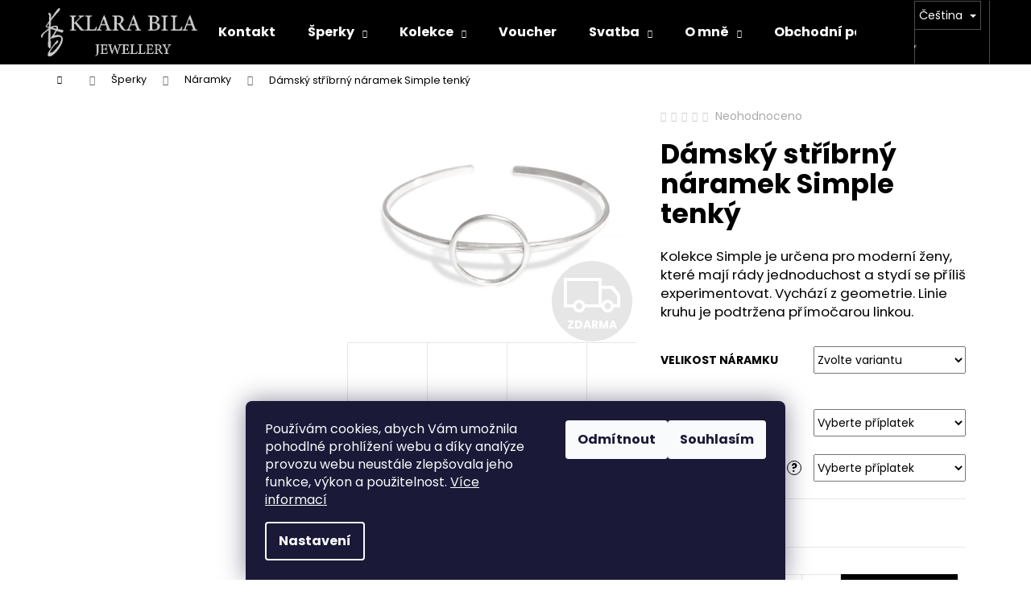

--- FILE ---
content_type: text/html; charset=utf-8
request_url: https://www.klarabila.cz/naramky/damsky-stribrny-naramek-simple-tenky/
body_size: 33192
content:
<!doctype html><html lang="cs" dir="ltr" class="header-background-dark external-fonts-loaded"><head><meta charset="utf-8" /><meta name="viewport" content="width=device-width,initial-scale=1" /><title>Dámský stříbrný náramek Simple tenký - Klára Bílá Jewellery</title><link rel="preconnect" href="https://cdn.myshoptet.com" /><link rel="dns-prefetch" href="https://cdn.myshoptet.com" /><link rel="preload" href="https://cdn.myshoptet.com/prj/dist/master/cms/libs/jquery/jquery-1.11.3.min.js" as="script" /><link href="https://cdn.myshoptet.com/prj/dist/master/cms/templates/frontend_templates/shared/css/font-face/poppins.css" rel="stylesheet"><link href="https://cdn.myshoptet.com/prj/dist/master/shop/dist/font-shoptet-12.css.d637f40c301981789c16.css" rel="stylesheet"><script>
dataLayer = [];
dataLayer.push({'shoptet' : {
    "pageId": 683,
    "pageType": "productDetail",
    "currency": "CZK",
    "currencyInfo": {
        "decimalSeparator": ",",
        "exchangeRate": 1,
        "priceDecimalPlaces": 2,
        "symbol": "K\u010d",
        "symbolLeft": 0,
        "thousandSeparator": " "
    },
    "language": "cs",
    "projectId": 497119,
    "product": {
        "id": 952,
        "guid": "4e027d3a-8e85-11ec-bf81-ecf4bbd5fcf0",
        "hasVariants": true,
        "codes": [
            {
                "code": "952\/XXS"
            },
            {
                "code": "952\/XS"
            },
            {
                "code": "952\/S -"
            },
            {
                "code": "952\/M -"
            },
            {
                "code": "952\/L -"
            },
            {
                "code": "952\/XL"
            },
            {
                "code": "952\/XXL"
            }
        ],
        "name": "D\u00e1msk\u00fd st\u0159\u00edbrn\u00fd n\u00e1ramek Simple tenk\u00fd",
        "appendix": "",
        "weight": 0,
        "manufacturerGuid": "1EF53346FED560988884DA0BA3DED3EE",
        "currentCategory": "\u0160perky | N\u00e1ramky",
        "currentCategoryGuid": "63a0411b-6ccb-11e9-ba63-0cc47a6c940e",
        "defaultCategory": "\u0160perky | N\u00e1ramky",
        "defaultCategoryGuid": "63a0411b-6ccb-11e9-ba63-0cc47a6c940e",
        "currency": "CZK",
        "priceWithVat": 4500
    },
    "stocks": [
        {
            "id": "ext",
            "title": "Sklad",
            "isDeliveryPoint": 0,
            "visibleOnEshop": 1
        }
    ],
    "cartInfo": {
        "id": null,
        "freeShipping": false,
        "freeShippingFrom": 0,
        "leftToFreeGift": {
            "formattedPrice": "0 K\u010d",
            "priceLeft": 0
        },
        "freeGift": false,
        "leftToFreeShipping": {
            "priceLeft": 0,
            "dependOnRegion": 0,
            "formattedPrice": "0 K\u010d"
        },
        "discountCoupon": [],
        "getNoBillingShippingPrice": {
            "withoutVat": 0,
            "vat": 0,
            "withVat": 0
        },
        "cartItems": [],
        "taxMode": "ORDINARY"
    },
    "cart": [],
    "customer": {
        "priceRatio": 1,
        "priceListId": 1,
        "groupId": null,
        "registered": false,
        "mainAccount": false
    }
}});
dataLayer.push({'cookie_consent' : {
    "marketing": "denied",
    "analytics": "denied"
}});
document.addEventListener('DOMContentLoaded', function() {
    shoptet.consent.onAccept(function(agreements) {
        if (agreements.length == 0) {
            return;
        }
        dataLayer.push({
            'cookie_consent' : {
                'marketing' : (agreements.includes(shoptet.config.cookiesConsentOptPersonalisation)
                    ? 'granted' : 'denied'),
                'analytics': (agreements.includes(shoptet.config.cookiesConsentOptAnalytics)
                    ? 'granted' : 'denied')
            },
            'event': 'cookie_consent'
        });
    });
});
</script>

<!-- Google Tag Manager -->
<script>(function(w,d,s,l,i){w[l]=w[l]||[];w[l].push({'gtm.start':
new Date().getTime(),event:'gtm.js'});var f=d.getElementsByTagName(s)[0],
j=d.createElement(s),dl=l!='dataLayer'?'&l='+l:'';j.async=true;j.src=
'https://www.googletagmanager.com/gtm.js?id='+i+dl;f.parentNode.insertBefore(j,f);
})(window,document,'script','dataLayer','GTM-5H6D5L2');</script>
<!-- End Google Tag Manager -->

<meta property="og:type" content="website"><meta property="og:site_name" content="klarabila.cz"><meta property="og:url" content="https://www.klarabila.cz/naramky/damsky-stribrny-naramek-simple-tenky/"><meta property="og:title" content="Dámský stříbrný náramek Simple tenký - Klára Bílá Jewellery"><meta name="author" content="Klára Bílá Jewellery"><meta name="web_author" content="Shoptet.cz"><meta name="dcterms.rightsHolder" content="www.klarabila.cz"><meta name="robots" content="index,follow"><meta property="og:image" content="https://cdn.myshoptet.com/usr/www.klarabila.cz/user/shop/big/952_damsky-stribrny-naramek-simple-tenky.jpg?677bee9a"><meta property="og:description" content="Dámský stříbrný náramek Simple tenký. Kolekce Simple je určena pro moderní ženy, které mají rády jednoduchost a stydí se příliš experimentovat. Vychází z geometrie. Linie kruhu je podtržena přímočarou linkou."><meta name="description" content="Dámský stříbrný náramek Simple tenký. Kolekce Simple je určena pro moderní ženy, které mají rády jednoduchost a stydí se příliš experimentovat. Vychází z geometrie. Linie kruhu je podtržena přímočarou linkou."><meta property="product:price:amount" content="4500"><meta property="product:price:currency" content="CZK"><style>:root {--color-primary: #000000;--color-primary-h: 0;--color-primary-s: 0%;--color-primary-l: 0%;--color-primary-hover: #343434;--color-primary-hover-h: 0;--color-primary-hover-s: 0%;--color-primary-hover-l: 20%;--color-secondary: #000000;--color-secondary-h: 0;--color-secondary-s: 0%;--color-secondary-l: 0%;--color-secondary-hover: #343434;--color-secondary-hover-h: 0;--color-secondary-hover-s: 0%;--color-secondary-hover-l: 20%;--color-tertiary: #E2E2E2;--color-tertiary-h: 0;--color-tertiary-s: 0%;--color-tertiary-l: 89%;--color-tertiary-hover: #E2E2E2;--color-tertiary-hover-h: 0;--color-tertiary-hover-s: 0%;--color-tertiary-hover-l: 89%;--color-header-background: #000000;--template-font: "Poppins";--template-headings-font: "Poppins";--header-background-url: url("[data-uri]");--cookies-notice-background: #1A1937;--cookies-notice-color: #F8FAFB;--cookies-notice-button-hover: #f5f5f5;--cookies-notice-link-hover: #27263f;--templates-update-management-preview-mode-content: "Náhled aktualizací šablony je aktivní pro váš prohlížeč."}</style>
    
    <link href="https://cdn.myshoptet.com/prj/dist/master/shop/dist/main-12.less.a712b24f4ee06168baf8.css" rel="stylesheet" />
                <link href="https://cdn.myshoptet.com/prj/dist/master/shop/dist/mobile-header-v1-12.less.b339935b08864b3ce9dc.css" rel="stylesheet" />
    
    <script>var shoptet = shoptet || {};</script>
    <script src="https://cdn.myshoptet.com/prj/dist/master/shop/dist/main-3g-header.js.05f199e7fd2450312de2.js"></script>
<!-- User include --><!-- project html code header -->
<script async charset="utf-8" src="//app.notifikuj.cz/js/notifikuj.min.js?id=34378903-ada3-4eae-a27a-a790aab299c9"></script><script src="https://resources.prstynek.com/js/com.prstynek.shoptet.js" type="text/javascript"></script>
<!-- /User include --><link rel="shortcut icon" href="/favicon.ico" type="image/x-icon" /><link rel="canonical" href="https://www.klarabila.cz/naramky/damsky-stribrny-naramek-simple-tenky/" /><link rel="alternate" hreflang="cs" href="https://www.klarabila.cz/naramky/damsky-stribrny-naramek-simple-tenky/" /><link rel="alternate" hreflang="en" href="https://www.klarabila.cz/en/naramky/damsky-stribrny-naramek-simple-tenky/" /><link rel="alternate" hreflang="x-default" href="https://www.klarabila.cz/naramky/damsky-stribrny-naramek-simple-tenky/" />    <!-- Global site tag (gtag.js) - Google Analytics -->
    <script async src="https://www.googletagmanager.com/gtag/js?id=G-F3D0WKCVQQ"></script>
    <script>
        
        window.dataLayer = window.dataLayer || [];
        function gtag(){dataLayer.push(arguments);}
        

                    console.debug('default consent data');

            gtag('consent', 'default', {"ad_storage":"denied","analytics_storage":"denied","ad_user_data":"denied","ad_personalization":"denied","wait_for_update":500});
            dataLayer.push({
                'event': 'default_consent'
            });
        
        gtag('js', new Date());

                gtag('config', 'UA-110412594-1', { 'groups': "UA" });
        
                gtag('config', 'G-F3D0WKCVQQ', {"groups":"GA4","send_page_view":false,"content_group":"productDetail","currency":"CZK","page_language":"cs"});
        
                gtag('config', 'AW-414455415', {"allow_enhanced_conversions":true});
        
        
        
        
        
                    gtag('event', 'page_view', {"send_to":"GA4","page_language":"cs","content_group":"productDetail","currency":"CZK"});
        
                gtag('set', 'currency', 'CZK');

        gtag('event', 'view_item', {
            "send_to": "UA",
            "items": [
                {
                    "id": "952\/XXS",
                    "name": "D\u00e1msk\u00fd st\u0159\u00edbrn\u00fd n\u00e1ramek Simple tenk\u00fd",
                    "category": "\u0160perky \/ N\u00e1ramky",
                                        "brand": "Kl\u00e1ra B\u00edl\u00e1 Jewellery",
                                                            "variant": "Velikost n\u00e1ramku: XXS (14-16cm)",
                                        "price": 4500
                }
            ]
        });
        
        
        
        
        
                    gtag('event', 'view_item', {"send_to":"GA4","page_language":"cs","content_group":"productDetail","value":4500,"currency":"CZK","items":[{"item_id":"952\/XXS","item_name":"D\u00e1msk\u00fd st\u0159\u00edbrn\u00fd n\u00e1ramek Simple tenk\u00fd","item_brand":"Kl\u00e1ra B\u00edl\u00e1 Jewellery","item_category":"\u0160perky","item_category2":"N\u00e1ramky","item_variant":"952\/XXS~Velikost n\u00e1ramku: XXS (14-16cm)","price":4500,"quantity":1,"index":0}]});
        
        
        
        
        
        
        
        document.addEventListener('DOMContentLoaded', function() {
            if (typeof shoptet.tracking !== 'undefined') {
                for (var id in shoptet.tracking.bannersList) {
                    gtag('event', 'view_promotion', {
                        "send_to": "UA",
                        "promotions": [
                            {
                                "id": shoptet.tracking.bannersList[id].id,
                                "name": shoptet.tracking.bannersList[id].name,
                                "position": shoptet.tracking.bannersList[id].position
                            }
                        ]
                    });
                }
            }

            shoptet.consent.onAccept(function(agreements) {
                if (agreements.length !== 0) {
                    console.debug('gtag consent accept');
                    var gtagConsentPayload =  {
                        'ad_storage': agreements.includes(shoptet.config.cookiesConsentOptPersonalisation)
                            ? 'granted' : 'denied',
                        'analytics_storage': agreements.includes(shoptet.config.cookiesConsentOptAnalytics)
                            ? 'granted' : 'denied',
                                                                                                'ad_user_data': agreements.includes(shoptet.config.cookiesConsentOptPersonalisation)
                            ? 'granted' : 'denied',
                        'ad_personalization': agreements.includes(shoptet.config.cookiesConsentOptPersonalisation)
                            ? 'granted' : 'denied',
                        };
                    console.debug('update consent data', gtagConsentPayload);
                    gtag('consent', 'update', gtagConsentPayload);
                    dataLayer.push(
                        { 'event': 'update_consent' }
                    );
                }
            });
        });
    </script>
<script>
    (function(t, r, a, c, k, i, n, g) { t['ROIDataObject'] = k;
    t[k]=t[k]||function(){ (t[k].q=t[k].q||[]).push(arguments) },t[k].c=i;n=r.createElement(a),
    g=r.getElementsByTagName(a)[0];n.async=1;n.src=c;g.parentNode.insertBefore(n,g)
    })(window, document, 'script', '//www.heureka.cz/ocm/sdk.js?source=shoptet&version=2&page=product_detail', 'heureka', 'cz');

    heureka('set_user_consent', 0);
</script>
</head><body class="desktop id-683 in-naramky template-12 type-product type-detail multiple-columns-body columns-mobile-2 columns-3 ums_forms_redesign--off ums_a11y_category_page--on ums_discussion_rating_forms--off ums_flags_display_unification--on ums_a11y_login--on mobile-header-version-1"><noscript>
    <style>
        #header {
            padding-top: 0;
            position: relative !important;
            top: 0;
        }
        .header-navigation {
            position: relative !important;
        }
        .overall-wrapper {
            margin: 0 !important;
        }
        body:not(.ready) {
            visibility: visible !important;
        }
    </style>
    <div class="no-javascript">
        <div class="no-javascript__title">Musíte změnit nastavení vašeho prohlížeče</div>
        <div class="no-javascript__text">Podívejte se na: <a href="https://www.google.com/support/bin/answer.py?answer=23852">Jak povolit JavaScript ve vašem prohlížeči</a>.</div>
        <div class="no-javascript__text">Pokud používáte software na blokování reklam, může být nutné povolit JavaScript z této stránky.</div>
        <div class="no-javascript__text">Děkujeme.</div>
    </div>
</noscript>

        <div id="fb-root"></div>
        <script>
            window.fbAsyncInit = function() {
                FB.init({
                    autoLogAppEvents : true,
                    xfbml            : true,
                    version          : 'v24.0'
                });
            };
        </script>
        <script async defer crossorigin="anonymous" src="https://connect.facebook.net/cs_CZ/sdk.js#xfbml=1&version=v24.0"></script>
<!-- Google Tag Manager (noscript) -->
<noscript><iframe src="https://www.googletagmanager.com/ns.html?id=GTM-5H6D5L2"
height="0" width="0" style="display:none;visibility:hidden"></iframe></noscript>
<!-- End Google Tag Manager (noscript) -->

    <div class="siteCookies siteCookies--bottom siteCookies--dark js-siteCookies" role="dialog" data-testid="cookiesPopup" data-nosnippet>
        <div class="siteCookies__form">
            <div class="siteCookies__content">
                <div class="siteCookies__text">
                    Používám cookies, abych Vám umožnila pohodlné prohlížení webu a díky analýze provozu webu neustále zlepšovala jeho funkce, výkon a použitelnost. <a href="https://497119.myshoptet.com/podminky-ochrany-osobnich-udaju/" target="_blank" rel="noopener noreferrer">Více informací</a>
                </div>
                <p class="siteCookies__links">
                    <button class="siteCookies__link js-cookies-settings" aria-label="Nastavení cookies" data-testid="cookiesSettings">Nastavení</button>
                </p>
            </div>
            <div class="siteCookies__buttonWrap">
                                    <button class="siteCookies__button js-cookiesConsentSubmit" value="reject" aria-label="Odmítnout cookies" data-testid="buttonCookiesReject">Odmítnout</button>
                                <button class="siteCookies__button js-cookiesConsentSubmit" value="all" aria-label="Přijmout cookies" data-testid="buttonCookiesAccept">Souhlasím</button>
            </div>
        </div>
        <script>
            document.addEventListener("DOMContentLoaded", () => {
                const siteCookies = document.querySelector('.js-siteCookies');
                document.addEventListener("scroll", shoptet.common.throttle(() => {
                    const st = document.documentElement.scrollTop;
                    if (st > 1) {
                        siteCookies.classList.add('siteCookies--scrolled');
                    } else {
                        siteCookies.classList.remove('siteCookies--scrolled');
                    }
                }, 100));
            });
        </script>
    </div>
<a href="#content" class="skip-link sr-only">Přejít na obsah</a><div class="overall-wrapper">
    <div class="user-action">
                        <dialog id="login" class="dialog dialog--modal dialog--fullscreen js-dialog--modal" aria-labelledby="loginHeading">
        <div class="dialog__close dialog__close--arrow">
                        <button type="button" class="btn toggle-window-arr" data-dialog-close data-testid="backToShop">Zpět <span>do obchodu</span></button>
            </div>
        <div class="dialog__wrapper">
            <div class="dialog__content dialog__content--form">
                <div class="dialog__header">
                    <h2 id="loginHeading" class="dialog__heading dialog__heading--login">Přihlášení k vašemu účtu</h2>
                </div>
                <div id="customerLogin" class="dialog__body">
                    <form action="/action/Customer/Login/" method="post" id="formLoginIncluded" class="csrf-enabled formLogin" data-testid="formLogin"><input type="hidden" name="referer" value="" /><div class="form-group"><div class="input-wrapper email js-validated-element-wrapper no-label"><input type="email" name="email" class="form-control" autofocus placeholder="E-mailová adresa (např. jan@novak.cz)" data-testid="inputEmail" autocomplete="email" required /></div></div><div class="form-group"><div class="input-wrapper password js-validated-element-wrapper no-label"><input type="password" name="password" class="form-control" placeholder="Heslo" data-testid="inputPassword" autocomplete="current-password" required /><span class="no-display">Nemůžete vyplnit toto pole</span><input type="text" name="surname" value="" class="no-display" /></div></div><div class="form-group"><div class="login-wrapper"><button type="submit" class="btn btn-secondary btn-text btn-login" data-testid="buttonSubmit">Přihlásit se</button><div class="password-helper"><a href="/registrace/" data-testid="signup" rel="nofollow">Nová registrace</a><a href="/klient/zapomenute-heslo/" rel="nofollow">Zapomenuté heslo</a></div></div></div></form>
                </div>
            </div>
        </div>
    </dialog>
            </div>
<header id="header"><div class="container navigation-wrapper"><div class="site-name"><a href="/" data-testid="linkWebsiteLogo"><img src="https://cdn.myshoptet.com/usr/www.klarabila.cz/user/logos/logo-main-1.png" alt="Klára Bílá Jewellery" fetchpriority="low" /></a></div><nav id="navigation" aria-label="Hlavní menu" data-collapsible="true"><div class="navigation-in menu"><ul class="menu-level-1" role="menubar" data-testid="headerMenuItems"><li class="menu-item-29" role="none"><a href="/kontakt/" target="blank" data-testid="headerMenuItem" role="menuitem" aria-expanded="false"><b>Kontakt</b></a></li>
<li class="menu-item-1257 ext" role="none"><a href="/sperky/" data-testid="headerMenuItem" role="menuitem" aria-haspopup="true" aria-expanded="false"><b>Šperky</b><span class="submenu-arrow"></span></a><ul class="menu-level-2" aria-label="Šperky" tabindex="-1" role="menu"><li class="menu-item-1296" role="none"><a href="/broz/" data-image="https://cdn.myshoptet.com/usr/www.klarabila.cz/user/categories/thumb/bro__.jpg" data-testid="headerMenuItem" role="menuitem"><span>Brož, spona, jehlice</span></a>
                        </li><li class="menu-item-1362" role="none"><a href="/celenka/" data-testid="headerMenuItem" role="menuitem"><span>Čelenka</span></a>
                        </li><li class="menu-item-1327" role="none"><a href="/cerne-sperky-2/" data-image="https://cdn.myshoptet.com/usr/www.klarabila.cz/user/categories/thumb/img_8399.jpg" data-testid="headerMenuItem" role="menuitem"><span>Černé šperky</span></a>
                        </li><li class="menu-item-1333" role="none"><a href="/kamenove-sperky/" data-image="https://cdn.myshoptet.com/usr/www.klarabila.cz/user/categories/thumb/dodani_kamenu.jpg" data-testid="headerMenuItem" role="menuitem"><span>Kamenové šperky</span></a>
                        </li><li class="menu-item-712" role="none"><a href="/manzetove-knoflicky/" data-image="https://cdn.myshoptet.com/usr/www.klarabila.cz/user/categories/thumb/f.jpg" data-testid="headerMenuItem" role="menuitem"><span>Manžetové knoflíčky</span></a>
                        </li><li class="menu-item-1281" role="none"><a href="/minimalismus/" data-image="https://cdn.myshoptet.com/usr/www.klarabila.cz/user/categories/thumb/img_0693n.jpg" data-testid="headerMenuItem" role="menuitem"><span>Minimalismus</span></a>
                        </li><li class="menu-item-1263" role="none"><a href="/zakazkova-vyroba-2/" data-image="https://cdn.myshoptet.com/usr/www.klarabila.cz/user/categories/thumb/zakazku.jpg" data-testid="headerMenuItem" role="menuitem"><span>Na míru</span></a>
                        </li><li class="menu-item-674" role="none"><a href="/nausnice/" data-image="https://cdn.myshoptet.com/usr/www.klarabila.cz/user/categories/thumb/minim-1.jpg" data-testid="headerMenuItem" role="menuitem"><span>Náušnice</span></a>
                        </li><li class="menu-item-683 active" role="none"><a href="/naramky/" data-image="https://cdn.myshoptet.com/usr/www.klarabila.cz/user/categories/thumb/c.jpg" data-testid="headerMenuItem" role="menuitem"><span>Náramky</span></a>
                        </li><li class="menu-item-709" role="none"><a href="/nahrdelniky/" data-image="https://cdn.myshoptet.com/usr/www.klarabila.cz/user/categories/thumb/b.jpg" data-testid="headerMenuItem" role="menuitem"><span>Náhrdelníky</span></a>
                        </li><li class="menu-item-1294" role="none"><a href="/panske-sperky/" data-image="https://cdn.myshoptet.com/usr/www.klarabila.cz/user/categories/thumb/pan.jpg" data-testid="headerMenuItem" role="menuitem"><span>Pánské šperky</span></a>
                        </li><li class="menu-item-1330" role="none"><a href="/perlove-sperky/" data-image="https://cdn.myshoptet.com/usr/www.klarabila.cz/user/categories/thumb/a.jpg" data-testid="headerMenuItem" role="menuitem"><span>Perlové šperky</span></a>
                        </li><li class="menu-item-673" role="none"><a href="/prsteny/" data-image="https://cdn.myshoptet.com/usr/www.klarabila.cz/user/categories/thumb/d.jpg" data-testid="headerMenuItem" role="menuitem"><span>Prsteny</span></a>
                        </li><li class="menu-item-1180" role="none"><a href="/zlate-sperky/" data-image="https://cdn.myshoptet.com/usr/www.klarabila.cz/user/categories/thumb/zlate-sperky.jpg" data-testid="headerMenuItem" role="menuitem"><span>Zlaté šperky</span></a>
                        </li></ul></li>
<li class="menu-item-1087 ext" role="none"><a href="/kolekce/" data-testid="headerMenuItem" role="menuitem" aria-haspopup="true" aria-expanded="false"><b>Kolekce</b><span class="submenu-arrow"></span></a><ul class="menu-level-2" aria-label="Kolekce" tabindex="-1" role="menu"><li class="menu-item-1219" role="none"><a href="/aqua/" data-image="https://cdn.myshoptet.com/usr/www.klarabila.cz/user/categories/thumb/img_8347b.jpg" data-testid="headerMenuItem" role="menuitem"><span>Aqua</span></a>
                        </li><li class="menu-item-1216" role="none"><a href="/angel/" data-image="https://cdn.myshoptet.com/usr/www.klarabila.cz/user/categories/thumb/dffhsrd.jpg" data-testid="headerMenuItem" role="menuitem"><span>Angel</span></a>
                        </li><li class="menu-item-1225" role="none"><a href="/angular/" data-image="https://cdn.myshoptet.com/usr/www.klarabila.cz/user/categories/thumb/a-2.jpg" data-testid="headerMenuItem" role="menuitem"><span>Angular</span></a>
                        </li><li class="menu-item-1174" role="none"><a href="/barok/" data-image="https://cdn.myshoptet.com/usr/www.klarabila.cz/user/categories/thumb/img_8018.jpg" data-testid="headerMenuItem" role="menuitem"><span>Barok</span></a>
                        </li><li class="menu-item-1120" role="none"><a href="/berries/" data-image="https://cdn.myshoptet.com/usr/www.klarabila.cz/user/categories/thumb/img_0128_update_2.jpg" data-testid="headerMenuItem" role="menuitem"><span>Berries</span></a>
                        </li><li class="menu-item-1117" role="none"><a href="/bird/" data-image="https://cdn.myshoptet.com/usr/www.klarabila.cz/user/categories/thumb/c-1.jpg" data-testid="headerMenuItem" role="menuitem"><span>Bird</span></a>
                        </li><li class="menu-item-1365" role="none"><a href="/bloom/" data-image="https://cdn.myshoptet.com/usr/www.klarabila.cz/user/categories/thumb/bloom.jpg" data-testid="headerMenuItem" role="menuitem"><span>Bloom</span></a>
                        </li><li class="menu-item-1171" role="none"><a href="/bond/" data-image="https://cdn.myshoptet.com/usr/www.klarabila.cz/user/categories/thumb/l.jpg" data-testid="headerMenuItem" role="menuitem"><span>Bond</span></a>
                        </li><li class="menu-item-1168" role="none"><a href="/bowpearls/" data-image="https://cdn.myshoptet.com/usr/www.klarabila.cz/user/categories/thumb/n.jpg" data-testid="headerMenuItem" role="menuitem"><span>Bowpearls</span></a>
                        </li><li class="menu-item-1336" role="none"><a href="/brik/" data-image="https://cdn.myshoptet.com/usr/www.klarabila.cz/user/categories/thumb/img_2060_zl.jpg" data-testid="headerMenuItem" role="menuitem"><span>Brik</span></a>
                        </li><li class="menu-item-1096" role="none"><a href="/cookie/" data-image="https://cdn.myshoptet.com/usr/www.klarabila.cz/user/categories/thumb/kolekce-cookie.jpg" data-testid="headerMenuItem" role="menuitem"><span>Cookie</span></a>
                        </li><li class="menu-item-1324" role="none"><a href="/cerne-sperky/" data-image="https://cdn.myshoptet.com/usr/www.klarabila.cz/user/categories/thumb/img_8399.jpg" data-testid="headerMenuItem" role="menuitem"><span>Černé šperky</span></a>
                        </li><li class="menu-item-1114" role="none"><a href="/delf/" data-image="https://cdn.myshoptet.com/usr/www.klarabila.cz/user/categories/thumb/4.jpg" data-testid="headerMenuItem" role="menuitem"><span>Delf</span></a>
                        </li><li class="menu-item-1108" role="none"><a href="/dragon/" data-image="https://cdn.myshoptet.com/usr/www.klarabila.cz/user/categories/thumb/img_0203-1.jpg" data-testid="headerMenuItem" role="menuitem"><span>Dragon</span></a>
                        </li><li class="menu-item-1287" role="none"><a href="/drop/" data-image="https://cdn.myshoptet.com/usr/www.klarabila.cz/user/categories/thumb/x.jpg" data-testid="headerMenuItem" role="menuitem"><span>Drop</span></a>
                        </li><li class="menu-item-1310" role="none"><a href="/floral-2/" data-image="https://cdn.myshoptet.com/usr/www.klarabila.cz/user/categories/thumb/img_1714-1.jpg" data-testid="headerMenuItem" role="menuitem"><span>Floral</span></a>
                        </li><li class="menu-item-1313" role="none"><a href="/folio/" data-image="https://cdn.myshoptet.com/usr/www.klarabila.cz/user/categories/thumb/img_1967.jpg" data-testid="headerMenuItem" role="menuitem"><span>Folio</span></a>
                        </li><li class="menu-item-1357" role="none"><a href="/frost/" data-image="https://cdn.myshoptet.com/usr/www.klarabila.cz/user/categories/thumb/img_2512n.jpg" data-testid="headerMenuItem" role="menuitem"><span>Frost</span></a>
                        </li><li class="menu-item-1342" role="none"><a href="/geometry/" data-image="https://cdn.myshoptet.com/usr/www.klarabila.cz/user/categories/thumb/img_2219.jpg" data-testid="headerMenuItem" role="menuitem"><span>Geometry</span></a>
                        </li><li class="menu-item-1162" role="none"><a href="/golden/" data-image="https://cdn.myshoptet.com/usr/www.klarabila.cz/user/categories/thumb/img_5354.jpg" data-testid="headerMenuItem" role="menuitem"><span>Golden</span></a>
                        </li><li class="menu-item-1231" role="none"><a href="/hammer-2/" data-image="https://cdn.myshoptet.com/usr/www.klarabila.cz/user/categories/thumb/img_1160s.jpg" data-testid="headerMenuItem" role="menuitem"><span>Hammer</span></a>
                        </li><li class="menu-item-1368" role="none"><a href="/harmony/" data-image="https://cdn.myshoptet.com/usr/www.klarabila.cz/user/categories/thumb/img_2742b.jpg" data-testid="headerMenuItem" role="menuitem"><span>Harmony</span></a>
                        </li><li class="menu-item-1159" role="none"><a href="/hope/" data-image="https://cdn.myshoptet.com/usr/www.klarabila.cz/user/categories/thumb/kjh.jpg" data-testid="headerMenuItem" role="menuitem"><span>Hope</span></a>
                        </li><li class="menu-item-1156" role="none"><a href="/implicate/" data-image="https://cdn.myshoptet.com/usr/www.klarabila.cz/user/categories/thumb/y.jpg" data-testid="headerMenuItem" role="menuitem"><span>Implicate</span></a>
                        </li><li class="menu-item-1153" role="none"><a href="/leaf/" data-image="https://cdn.myshoptet.com/usr/www.klarabila.cz/user/categories/thumb/mma_0079.jpg" data-testid="headerMenuItem" role="menuitem"><span>Leaf</span></a>
                        </li><li class="menu-item-1150" role="none"><a href="/line/" data-image="https://cdn.myshoptet.com/usr/www.klarabila.cz/user/categories/thumb/img_0367-1_v3.jpg" data-testid="headerMenuItem" role="menuitem"><span>Line</span></a>
                        </li><li class="menu-item-1090" role="none"><a href="/luna/" data-image="https://cdn.myshoptet.com/usr/www.klarabila.cz/user/categories/thumb/kolekce-luna.jpg" data-testid="headerMenuItem" role="menuitem"><span>Luna</span></a>
                        </li><li class="menu-item-1093" role="none"><a href="/mark/" data-image="https://cdn.myshoptet.com/usr/www.klarabila.cz/user/categories/thumb/aa.jpg" data-testid="headerMenuItem" role="menuitem"><span>Mark</span></a>
                        </li><li class="menu-item-1177" role="none"><a href="/oak/" data-image="https://cdn.myshoptet.com/usr/www.klarabila.cz/user/categories/thumb/img_8095.jpg" data-testid="headerMenuItem" role="menuitem"><span>Oak</span></a>
                        </li><li class="menu-item-1306" role="none"><a href="/ocean/" data-image="https://cdn.myshoptet.com/usr/www.klarabila.cz/user/categories/thumb/img_1216.jpg" data-testid="headerMenuItem" role="menuitem"><span>Ocean</span></a>
                        </li><li class="menu-item-1351" role="none"><a href="/orbis/" data-image="https://cdn.myshoptet.com/usr/www.klarabila.cz/user/categories/thumb/jedna.jpg" data-testid="headerMenuItem" role="menuitem"><span>Orbis</span></a>
                        </li><li class="menu-item-1111" role="none"><a href="/pentagram/" data-image="https://cdn.myshoptet.com/usr/www.klarabila.cz/user/categories/thumb/d-1.jpg" data-testid="headerMenuItem" role="menuitem"><span>Pentagram</span></a>
                        </li><li class="menu-item-1144" role="none"><a href="/pulsatilla/" data-image="https://cdn.myshoptet.com/usr/www.klarabila.cz/user/categories/thumb/h.jpg" data-testid="headerMenuItem" role="menuitem"><span>Pulsatilla</span></a>
                        </li><li class="menu-item-1345" role="none"><a href="/purity/" data-image="https://cdn.myshoptet.com/usr/www.klarabila.cz/user/categories/thumb/img_2292.jpg" data-testid="headerMenuItem" role="menuitem"><span>Purity</span></a>
                        </li><li class="menu-item-1299" role="none"><a href="/rosa/" data-image="https://cdn.myshoptet.com/usr/www.klarabila.cz/user/categories/thumb/img_1915.jpg" data-testid="headerMenuItem" role="menuitem"><span>Rosa</span></a>
                        </li><li class="menu-item-1272" role="none"><a href="/jerabiny/" data-image="https://cdn.myshoptet.com/usr/www.klarabila.cz/user/categories/thumb/b-1.jpg" data-testid="headerMenuItem" role="menuitem"><span>Jeřabiny</span></a>
                        </li><li class="menu-item-1138" role="none"><a href="/sakura/" data-image="https://cdn.myshoptet.com/usr/www.klarabila.cz/user/categories/thumb/img_9194d.jpg" data-testid="headerMenuItem" role="menuitem"><span>Sakura</span></a>
                        </li><li class="menu-item-1099" role="none"><a href="/scarabaeus/" data-image="https://cdn.myshoptet.com/usr/www.klarabila.cz/user/categories/thumb/kolekce-scarabaeus.jpg" data-testid="headerMenuItem" role="menuitem"><span>Scarabaeus</span></a>
                        </li><li class="menu-item-1255" role="none"><a href="/sentiment-2/" data-image="https://cdn.myshoptet.com/usr/www.klarabila.cz/user/categories/thumb/img_0016.jpg" data-testid="headerMenuItem" role="menuitem"><span>Sentiment</span></a>
                        </li><li class="menu-item-1123" role="none"><a href="/simple/" data-image="https://cdn.myshoptet.com/usr/www.klarabila.cz/user/categories/thumb/img_9371sfd.jpg" data-testid="headerMenuItem" role="menuitem"><span>Simple</span></a>
                        </li><li class="menu-item-1318" role="none"><a href="/snake/" data-image="https://cdn.myshoptet.com/usr/www.klarabila.cz/user/categories/thumb/img_1970.jpg" data-testid="headerMenuItem" role="menuitem"><span>Snake</span></a>
                        </li><li class="menu-item-1249" role="none"><a href="/split/" data-image="https://cdn.myshoptet.com/usr/www.klarabila.cz/user/categories/thumb/img_9963a.jpg" data-testid="headerMenuItem" role="menuitem"><span>Split</span></a>
                        </li><li class="menu-item-1132" role="none"><a href="/spiral/" data-image="https://cdn.myshoptet.com/usr/www.klarabila.cz/user/categories/thumb/mma_0019.jpg" data-testid="headerMenuItem" role="menuitem"><span>Spiral</span></a>
                        </li><li class="menu-item-1126" role="none"><a href="/spirit/" data-image="https://cdn.myshoptet.com/usr/www.klarabila.cz/user/categories/thumb/kolekce-spirit.jpg" data-testid="headerMenuItem" role="menuitem"><span>Spirit</span></a>
                        </li><li class="menu-item-1135" role="none"><a href="/stripe/" data-image="https://cdn.myshoptet.com/usr/www.klarabila.cz/user/categories/thumb/6.jpg" data-testid="headerMenuItem" role="menuitem"><span>Stripe</span></a>
                        </li><li class="menu-item-1141" role="none"><a href="/tuje/" data-image="https://cdn.myshoptet.com/usr/www.klarabila.cz/user/categories/thumb/bez_n__zvu-1.jpg" data-testid="headerMenuItem" role="menuitem"><span>Thuja</span></a>
                        </li><li class="menu-item-1189" role="none"><a href="/uv-color/" data-image="https://cdn.myshoptet.com/usr/www.klarabila.cz/user/categories/thumb/img_7056v.jpg" data-testid="headerMenuItem" role="menuitem"><span>UV Color</span></a>
                        </li><li class="menu-item-1275" role="none"><a href="/vamp/" data-image="https://cdn.myshoptet.com/usr/www.klarabila.cz/user/categories/thumb/img_9491y.jpg" data-testid="headerMenuItem" role="menuitem"><span>Vamp</span></a>
                        </li><li class="menu-item-1374" role="none"><a href="/wings/" data-image="https://cdn.myshoptet.com/usr/www.klarabila.cz/user/categories/thumb/bvcbv.jpg" data-testid="headerMenuItem" role="menuitem"><span>Wings</span></a>
                        </li><li class="menu-item-1269" role="none"><a href="/wrap/" data-image="https://cdn.myshoptet.com/usr/www.klarabila.cz/user/categories/thumb/img_0412-1.jpg" data-testid="headerMenuItem" role="menuitem"><span>Wrap</span></a>
                        </li><li class="menu-item-1348" role="none"><a href="/zenit/" data-image="https://cdn.myshoptet.com/usr/www.klarabila.cz/user/categories/thumb/img_2408.jpg" data-testid="headerMenuItem" role="menuitem"><span>Zenit</span></a>
                        </li><li class="menu-item-1354" role="none"><a href="/https-www-klarabila-cz-zlate-sperky-/" data-image="https://cdn.myshoptet.com/usr/www.klarabila.cz/user/categories/thumb/20200709_24-1.jpg" data-testid="headerMenuItem" role="menuitem"><span>Zlaté šperky</span></a>
                        </li></ul></li>
<li class="menu-item-1240" role="none"><a href="/voucher/" data-testid="headerMenuItem" role="menuitem" aria-expanded="false"><b>Voucher</b></a></li>
<li class="menu-item-1260 ext" role="none"><a href="/svatba-a-zasnuby/" data-testid="headerMenuItem" role="menuitem" aria-haspopup="true" aria-expanded="false"><b>Svatba</b><span class="submenu-arrow"></span></a><ul class="menu-level-2" aria-label="Svatba" tabindex="-1" role="menu"><li class="menu-item-1359" role="none"><a href="/sperk-pro-nevestu/" data-testid="headerMenuItem" role="menuitem"><span>Šperk pro nevěstu</span></a>
                        </li><li class="menu-item-1105" role="none"><a href="/snubni-prsteny/" data-image="https://cdn.myshoptet.com/usr/www.klarabila.cz/user/categories/thumb/20200709_24.jpg" data-testid="headerMenuItem" role="menuitem"><span>Snubní prsteny</span></a>
                        </li><li class="menu-item-1102" role="none"><a href="/zasnubni-prsteny/" data-image="https://cdn.myshoptet.com/usr/www.klarabila.cz/user/categories/thumb/zasnubni-prsteny.jpg" data-testid="headerMenuItem" role="menuitem"><span>Zásnubní prsteny</span></a>
                        </li></ul></li>
<li class="menu-item-1201 ext" role="none"><a href="/o-mne/" target="blank" data-testid="headerMenuItem" role="menuitem" aria-haspopup="true" aria-expanded="false"><b>O mně</b><span class="submenu-arrow"></span></a><ul class="menu-level-2" aria-label="O mně" tabindex="-1" role="menu"><li class="" role="none"><a href="/o-mne/muj-pribeh/" data-testid="headerMenuItem" role="menuitem"><span>Můj příběh</span></a>
                        </li></ul></li>
<li class="menu-item-39" role="none"><a href="/obchodni-podminky/" target="blank" data-testid="headerMenuItem" role="menuitem" aria-expanded="false"><b>Obchodní podmínky</b></a></li>
</ul>
    <ul class="navigationActions" role="menu">
                    <li class="ext" role="none">
                <a href="#">
                    </span>
                        <span class="navigationActions__flagWrapper">
                            <span>Jazyk</span>
                            <svg class="shp-flag shp-flag-CZ">
                                <use xlink:href="#shp-flag-CZ"></use>
                            </svg>
                        </span>
                                        <span class="submenu-arrow"></span>
                </a>
                <ul class="navigationActions__submenu menu-level-2" role="menu">
                    <li role="none">
                                                                            <ul role="menu">
                                                                    <li class="navigationActions__submenu__item  navigationActions__submenu__item--active" role="none">
                                        <a href="/action/Language/changeLanguage/?language=cs" class="navigationActions__link--flag" rel="nofollow" role="menuitem">
                                            <span class="navigationActions__flagWrapper">
                                                <svg class="shp-flag shp-flag-CZ navigationActions__flag navigationActions__flag-left">
                                                    <use xlink:href="#shp-flag-CZ"></use>
                                                </svg>
                                                <span>Čeština</span>
                                            </span>
                                        </a>
                                    </li>
                                                                    <li class="navigationActions__submenu__item" role="none">
                                        <a href="/action/Language/changeLanguage/?language=en" class="navigationActions__link--flag" rel="nofollow" role="menuitem">
                                            <span class="navigationActions__flagWrapper">
                                                <svg class="shp-flag shp-flag-GB navigationActions__flag navigationActions__flag-left">
                                                    <use xlink:href="#shp-flag-GB"></use>
                                                </svg>
                                                <span>English</span>
                                            </span>
                                        </a>
                                    </li>
                                                            </ul>
                                            </li>
                </ul>
            </li>
                            <li role="none">
                                    <a href="/login/?backTo=%2Fnaramky%2Fdamsky-stribrny-naramek-simple-tenky%2F" rel="nofollow" data-testid="signin" role="menuitem"><span>Přihlášení</span></a>
                            </li>
                        </ul>
</div><span class="navigation-close"></span></nav><div class="menu-helper" data-testid="hamburgerMenu"><span>Více</span></div>

    <div class="navigation-buttons">
            <div class="languagesMenu">
        <button id="topNavigationDropdown" class="languagesMenu__flags" type="button" data-toggle="dropdown" aria-haspopup="true" aria-expanded="false">
            <svg aria-hidden="true" style="position: absolute; width: 0; height: 0; overflow: hidden;" version="1.1" xmlns="http://www.w3.org/2000/svg" xmlns:xlink="http://www.w3.org/1999/xlink"><defs><symbol id="shp-flag-CZ" viewBox="0 0 32 32"><title>CZ</title><path fill="#0052b4" style="fill: var(--color20, #0052b4)" d="M0 5.334h32v21.333h-32v-21.333z"></path><path fill="#d80027" style="fill: var(--color19, #d80027)" d="M32 16v10.666h-32l13.449-10.666z"></path><path fill="#f0f0f0" style="fill: var(--color21, #f0f0f0)" d="M32 5.334v10.666h-18.551l-13.449-10.666z"></path></symbol><symbol id="shp-flag-GB" viewBox="0 0 32 32"><title>GB</title><path fill="#f0f0f0" style="fill: var(--color21, #f0f0f0)" d="M0 5.333h32v21.334h-32v-21.334z"></path><path fill="#d80027" style="fill: var(--color19, #d80027)" d="M18 5.333h-4v8.667h-14v4h14v8.667h4v-8.667h14v-4h-14z"></path><path fill="#0052b4" style="fill: var(--color20, #0052b4)" d="M24.612 19.71l7.388 4.105v-4.105z"></path><path fill="#0052b4" style="fill: var(--color20, #0052b4)" d="M19.478 19.71l12.522 6.957v-1.967l-8.981-4.989z"></path><path fill="#0052b4" style="fill: var(--color20, #0052b4)" d="M28.665 26.666l-9.186-5.104v5.104z"></path><path fill="#f0f0f0" style="fill: var(--color21, #f0f0f0)" d="M19.478 19.71l12.522 6.957v-1.967l-8.981-4.989z"></path><path fill="#d80027" style="fill: var(--color19, #d80027)" d="M19.478 19.71l12.522 6.957v-1.967l-8.981-4.989z"></path><path fill="#0052b4" style="fill: var(--color20, #0052b4)" d="M5.646 19.71l-5.646 3.137v-3.137z"></path><path fill="#0052b4" style="fill: var(--color20, #0052b4)" d="M12.522 20.594v6.072h-10.929z"></path><path fill="#d80027" style="fill: var(--color19, #d80027)" d="M8.981 19.71l-8.981 4.989v1.967l12.522-6.957z"></path><path fill="#0052b4" style="fill: var(--color20, #0052b4)" d="M7.388 12.29l-7.388-4.105v4.105z"></path><path fill="#0052b4" style="fill: var(--color20, #0052b4)" d="M12.522 12.29l-12.522-6.957v1.967l8.981 4.989z"></path><path fill="#0052b4" style="fill: var(--color20, #0052b4)" d="M3.335 5.333l9.186 5.104v-5.104z"></path><path fill="#f0f0f0" style="fill: var(--color21, #f0f0f0)" d="M12.522 12.29l-12.522-6.957v1.967l8.981 4.989z"></path><path fill="#d80027" style="fill: var(--color19, #d80027)" d="M12.522 12.29l-12.522-6.957v1.967l8.981 4.989z"></path><path fill="#0052b4" style="fill: var(--color20, #0052b4)" d="M26.354 12.29l5.646-3.137v3.137z"></path><path fill="#0052b4" style="fill: var(--color20, #0052b4)" d="M19.478 11.405v-6.072h10.929z"></path><path fill="#d80027" style="fill: var(--color19, #d80027)" d="M23.019 12.29l8.981-4.989v-1.967l-12.522 6.957z"></path></symbol></defs></svg>
            <svg class="shp-flag shp-flag-CZ">
                <use xlink:href="#shp-flag-CZ"></use>
            </svg>
            <span class="caret"></span>
        </button>
        <div class="languagesMenu__content" aria-labelledby="topNavigationDropdown">
                                        <div class="languagesMenu__box toggle-window js-languagesMenu__box" data-hover="true" data-target="language">
                    <div class="languagesMenu__header languagesMenu__header--name">Jazyk</div>
                    <div class="languagesMenu__header languagesMenu__header--actual" data-toggle="dropdown">
                                                                                    
                                    Čeština
                                
                                                                                                                                <span class="caret"></span>
                    </div>
                    <ul class="languagesMenu__list languagesMenu__list--language">
                                                    <li>
                                <a href="/action/Language/changeLanguage/?language=cs" rel="nofollow" class="languagesMenu__list__link">
                                    <svg class="shp-flag shp-flag-CZ">
                                        <use xlink:href="#shp-flag-CZ"></use>
                                    </svg>
                                    <span class="languagesMenu__list__name languagesMenu__list__name--actual">Čeština</span>
                                </a>
                            </li>
                                                    <li>
                                <a href="/action/Language/changeLanguage/?language=en" rel="nofollow" class="languagesMenu__list__link">
                                    <svg class="shp-flag shp-flag-GB">
                                        <use xlink:href="#shp-flag-GB"></use>
                                    </svg>
                                    <span class="languagesMenu__list__name">English</span>
                                </a>
                            </li>
                                            </ul>
                </div>
                    </div>
    </div>
        <a href="#" class="toggle-window" data-target="search" data-testid="linkSearchIcon"><span class="sr-only">Hledat</span></a>
                    
        <button class="top-nav-button top-nav-button-login" type="button" data-dialog-id="login" aria-haspopup="dialog" aria-controls="login" data-testid="signin">
            <span class="sr-only">Přihlášení</span>
        </button>
                    <a href="/kosik/" class="toggle-window cart-count" data-target="cart" data-testid="headerCart" rel="nofollow" aria-haspopup="dialog" aria-expanded="false" aria-controls="cart-widget"><span class="sr-only">Nákupní košík</span></a>
        <a href="#" class="toggle-window" data-target="navigation" data-testid="hamburgerMenu"><span class="sr-only">Menu</span></a>
    </div>

</div></header><!-- / header -->


<div id="content-wrapper" class="container content-wrapper">
    
                                <div class="breadcrumbs navigation-home-icon-wrapper" itemscope itemtype="https://schema.org/BreadcrumbList">
                                                                            <span id="navigation-first" data-basetitle="Klára Bílá Jewellery" itemprop="itemListElement" itemscope itemtype="https://schema.org/ListItem">
                <a href="/" itemprop="item" class="navigation-home-icon"><span class="sr-only" itemprop="name">Domů</span></a>
                <span class="navigation-bullet">/</span>
                <meta itemprop="position" content="1" />
            </span>
                                <span id="navigation-1" itemprop="itemListElement" itemscope itemtype="https://schema.org/ListItem">
                <a href="/sperky/" itemprop="item" data-testid="breadcrumbsSecondLevel"><span itemprop="name">Šperky</span></a>
                <span class="navigation-bullet">/</span>
                <meta itemprop="position" content="2" />
            </span>
                                <span id="navigation-2" itemprop="itemListElement" itemscope itemtype="https://schema.org/ListItem">
                <a href="/naramky/" itemprop="item" data-testid="breadcrumbsSecondLevel"><span itemprop="name">Náramky</span></a>
                <span class="navigation-bullet">/</span>
                <meta itemprop="position" content="3" />
            </span>
                                            <span id="navigation-3" itemprop="itemListElement" itemscope itemtype="https://schema.org/ListItem" data-testid="breadcrumbsLastLevel">
                <meta itemprop="item" content="https://www.klarabila.cz/naramky/damsky-stribrny-naramek-simple-tenky/" />
                <meta itemprop="position" content="4" />
                <span itemprop="name" data-title="Dámský stříbrný náramek Simple tenký">Dámský stříbrný náramek Simple tenký <span class="appendix"></span></span>
            </span>
            </div>
            
    <div class="content-wrapper-in">
                                                <aside class="sidebar sidebar-left"  data-testid="sidebarMenu">
                                                                                                <div class="sidebar-inner">
                                                                                                                                </div>
                                                            </aside>
                            <main id="content" class="content narrow">
                                                        <script>
            
            var shoptet = shoptet || {};
            shoptet.variantsUnavailable = shoptet.variantsUnavailable || {};
            
            shoptet.variantsUnavailable.availableVariantsResource = ["16-709","16-712","16-715","16-718","16-721","16-724","16-727"]
        </script>
                                                                                                                                                                                                                                    
<div class="p-detail" itemscope itemtype="https://schema.org/Product">

    
    <meta itemprop="name" content="Dámský stříbrný náramek Simple tenký" />
    <meta itemprop="category" content="Úvodní stránka &gt; Šperky &gt; Náramky &gt; Dámský stříbrný náramek Simple tenký" />
    <meta itemprop="url" content="https://www.klarabila.cz/naramky/damsky-stribrny-naramek-simple-tenky/" />
    <meta itemprop="image" content="https://cdn.myshoptet.com/usr/www.klarabila.cz/user/shop/big/952_damsky-stribrny-naramek-simple-tenky.jpg?677bee9a" />
            <meta itemprop="description" content="Kolekce Simple je určena pro moderní ženy, které mají rády jednoduchost a stydí se příliš experimentovat. Vychází z geometrie. Linie kruhu je podtržena přímočarou linkou." />
                <span class="js-hidden" itemprop="manufacturer" itemscope itemtype="https://schema.org/Organization">
            <meta itemprop="name" content="Klára Bílá Jewellery" />
        </span>
        <span class="js-hidden" itemprop="brand" itemscope itemtype="https://schema.org/Brand">
            <meta itemprop="name" content="Klára Bílá Jewellery" />
        </span>
                                                                                                                                                                
        <div class="p-detail-inner">

        <div class="p-data-wrapper">
            <div class="p-detail-inner-header">
                            <div class="stars-wrapper">
            
<span class="stars star-list">
                                                <a class="star star-off show-tooltip show-ratings" title="    Hodnocení:
            Neohodnoceno    "
                   href="#ratingTab" data-toggle="tab" data-external="1" data-force-scroll="1"></a>
                    
                                                <a class="star star-off show-tooltip show-ratings" title="    Hodnocení:
            Neohodnoceno    "
                   href="#ratingTab" data-toggle="tab" data-external="1" data-force-scroll="1"></a>
                    
                                                <a class="star star-off show-tooltip show-ratings" title="    Hodnocení:
            Neohodnoceno    "
                   href="#ratingTab" data-toggle="tab" data-external="1" data-force-scroll="1"></a>
                    
                                                <a class="star star-off show-tooltip show-ratings" title="    Hodnocení:
            Neohodnoceno    "
                   href="#ratingTab" data-toggle="tab" data-external="1" data-force-scroll="1"></a>
                    
                                                <a class="star star-off show-tooltip show-ratings" title="    Hodnocení:
            Neohodnoceno    "
                   href="#ratingTab" data-toggle="tab" data-external="1" data-force-scroll="1"></a>
                    
    </span>
            <a class="stars-label" href="#ratingTab" data-toggle="tab" data-external="1" data-force-scroll="1">
                                Neohodnoceno                    </a>
        </div>
                    <h1>
                      Dámský stříbrný náramek Simple tenký                </h1>
            </div>

                            <div class="p-short-description" data-testid="productCardShortDescr">
                    <p>Kolekce Simple je určena pro moderní ženy, které mají rády jednoduchost a stydí se příliš experimentovat. Vychází z geometrie. Linie kruhu je podtržena přímočarou linkou.</p>
                </div>
            

            <form action="/action/Cart/addCartItem/" method="post" id="product-detail-form" class="pr-action csrf-enabled" data-testid="formProduct">
                <meta itemprop="productID" content="952" /><meta itemprop="identifier" content="4e027d3a-8e85-11ec-bf81-ecf4bbd5fcf0" /><span itemprop="offers" itemscope itemtype="https://schema.org/Offer"><meta itemprop="sku" content="952/XXS" /><link itemprop="availability" href="https://schema.org/InStock" /><meta itemprop="url" content="https://www.klarabila.cz/naramky/damsky-stribrny-naramek-simple-tenky/" /><meta itemprop="price" content="4500.00" /><meta itemprop="priceCurrency" content="CZK" /><link itemprop="itemCondition" href="https://schema.org/NewCondition" /><meta itemprop="warranty" content="2 roky" /></span><span itemprop="offers" itemscope itemtype="https://schema.org/Offer"><meta itemprop="sku" content="952/XS" /><link itemprop="availability" href="https://schema.org/InStock" /><meta itemprop="url" content="https://www.klarabila.cz/naramky/damsky-stribrny-naramek-simple-tenky/" /><meta itemprop="price" content="4500.00" /><meta itemprop="priceCurrency" content="CZK" /><link itemprop="itemCondition" href="https://schema.org/NewCondition" /><meta itemprop="warranty" content="2 roky" /></span><span itemprop="offers" itemscope itemtype="https://schema.org/Offer"><meta itemprop="sku" content="952/S -" /><link itemprop="availability" href="https://schema.org/InStock" /><meta itemprop="url" content="https://www.klarabila.cz/naramky/damsky-stribrny-naramek-simple-tenky/" /><meta itemprop="price" content="4500.00" /><meta itemprop="priceCurrency" content="CZK" /><link itemprop="itemCondition" href="https://schema.org/NewCondition" /><meta itemprop="warranty" content="2 roky" /></span><span itemprop="offers" itemscope itemtype="https://schema.org/Offer"><meta itemprop="sku" content="952/M -" /><link itemprop="availability" href="https://schema.org/InStock" /><meta itemprop="url" content="https://www.klarabila.cz/naramky/damsky-stribrny-naramek-simple-tenky/" /><meta itemprop="price" content="4500.00" /><meta itemprop="priceCurrency" content="CZK" /><link itemprop="itemCondition" href="https://schema.org/NewCondition" /><meta itemprop="warranty" content="2 roky" /></span><span itemprop="offers" itemscope itemtype="https://schema.org/Offer"><meta itemprop="sku" content="952/L -" /><link itemprop="availability" href="https://schema.org/InStock" /><meta itemprop="url" content="https://www.klarabila.cz/naramky/damsky-stribrny-naramek-simple-tenky/" /><meta itemprop="price" content="4500.00" /><meta itemprop="priceCurrency" content="CZK" /><link itemprop="itemCondition" href="https://schema.org/NewCondition" /><meta itemprop="warranty" content="2 roky" /></span><span itemprop="offers" itemscope itemtype="https://schema.org/Offer"><meta itemprop="sku" content="952/XL" /><link itemprop="availability" href="https://schema.org/InStock" /><meta itemprop="url" content="https://www.klarabila.cz/naramky/damsky-stribrny-naramek-simple-tenky/" /><meta itemprop="price" content="4500.00" /><meta itemprop="priceCurrency" content="CZK" /><link itemprop="itemCondition" href="https://schema.org/NewCondition" /><meta itemprop="warranty" content="2 roky" /></span><span itemprop="offers" itemscope itemtype="https://schema.org/Offer"><meta itemprop="sku" content="952/XXL" /><link itemprop="availability" href="https://schema.org/InStock" /><meta itemprop="url" content="https://www.klarabila.cz/naramky/damsky-stribrny-naramek-simple-tenky/" /><meta itemprop="price" content="4500.00" /><meta itemprop="priceCurrency" content="CZK" /><link itemprop="itemCondition" href="https://schema.org/NewCondition" /><meta itemprop="warranty" content="2 roky" /></span><input type="hidden" name="productId" value="952" /><input type="hidden" name="priceId" value="11035" /><input type="hidden" name="language" value="cs" />

                <div class="p-variants-block">
                                    <table class="detail-parameters">
                        <tbody>
                                                                                <script>
    shoptet.variantsSplit = shoptet.variantsSplit || {};
    shoptet.variantsSplit.necessaryVariantData = {"16-709":{"name":"D\u00e1msk\u00fd st\u0159\u00edbrn\u00fd n\u00e1ramek Simple tenk\u00fd","isNotSoldOut":true,"zeroPrice":0,"id":11035,"code":"952\/XXS","price":"4 500 K\u010d","standardPrice":"0 K\u010d","actionPriceActive":0,"priceUnformatted":4500,"variantImage":{"detail":"https:\/\/cdn.myshoptet.com\/usr\/www.klarabila.cz\/user\/shop\/detail\/952_damsky-stribrny-naramek-simple-tenky.jpg?677bee9a","detail_small":"https:\/\/cdn.myshoptet.com\/usr\/www.klarabila.cz\/user\/shop\/detail_small\/952_damsky-stribrny-naramek-simple-tenky.jpg?677bee9a","cart":"https:\/\/cdn.myshoptet.com\/usr\/www.klarabila.cz\/user\/shop\/related\/952_damsky-stribrny-naramek-simple-tenky.jpg?677bee9a","big":"https:\/\/cdn.myshoptet.com\/usr\/www.klarabila.cz\/user\/shop\/big\/952_damsky-stribrny-naramek-simple-tenky.jpg?677bee9a"},"freeShipping":1,"freeBilling":0,"decimalCount":0,"availabilityName":"Skladem","availabilityColor":"#009901","minimumAmount":1,"maximumAmount":9999},"16-712":{"name":"D\u00e1msk\u00fd st\u0159\u00edbrn\u00fd n\u00e1ramek Simple tenk\u00fd","isNotSoldOut":true,"zeroPrice":0,"id":11038,"code":"952\/XS","price":"4 500 K\u010d","standardPrice":"0 K\u010d","actionPriceActive":0,"priceUnformatted":4500,"variantImage":{"detail":"https:\/\/cdn.myshoptet.com\/usr\/www.klarabila.cz\/user\/shop\/detail\/952_damsky-stribrny-naramek-simple-tenky.jpg?677bee9a","detail_small":"https:\/\/cdn.myshoptet.com\/usr\/www.klarabila.cz\/user\/shop\/detail_small\/952_damsky-stribrny-naramek-simple-tenky.jpg?677bee9a","cart":"https:\/\/cdn.myshoptet.com\/usr\/www.klarabila.cz\/user\/shop\/related\/952_damsky-stribrny-naramek-simple-tenky.jpg?677bee9a","big":"https:\/\/cdn.myshoptet.com\/usr\/www.klarabila.cz\/user\/shop\/big\/952_damsky-stribrny-naramek-simple-tenky.jpg?677bee9a"},"freeShipping":1,"freeBilling":0,"decimalCount":0,"availabilityName":"Skladem","availabilityColor":"#009901","minimumAmount":1,"maximumAmount":9999},"16-715":{"name":"D\u00e1msk\u00fd st\u0159\u00edbrn\u00fd n\u00e1ramek Simple tenk\u00fd","isNotSoldOut":true,"zeroPrice":0,"id":11041,"code":"952\/S -","price":"4 500 K\u010d","standardPrice":"0 K\u010d","actionPriceActive":0,"priceUnformatted":4500,"variantImage":{"detail":"https:\/\/cdn.myshoptet.com\/usr\/www.klarabila.cz\/user\/shop\/detail\/952_damsky-stribrny-naramek-simple-tenky.jpg?677bee9a","detail_small":"https:\/\/cdn.myshoptet.com\/usr\/www.klarabila.cz\/user\/shop\/detail_small\/952_damsky-stribrny-naramek-simple-tenky.jpg?677bee9a","cart":"https:\/\/cdn.myshoptet.com\/usr\/www.klarabila.cz\/user\/shop\/related\/952_damsky-stribrny-naramek-simple-tenky.jpg?677bee9a","big":"https:\/\/cdn.myshoptet.com\/usr\/www.klarabila.cz\/user\/shop\/big\/952_damsky-stribrny-naramek-simple-tenky.jpg?677bee9a"},"freeShipping":1,"freeBilling":0,"decimalCount":0,"availabilityName":"Skladem","availabilityColor":"#009901","minimumAmount":1,"maximumAmount":9999},"16-718":{"name":"D\u00e1msk\u00fd st\u0159\u00edbrn\u00fd n\u00e1ramek Simple tenk\u00fd","isNotSoldOut":true,"zeroPrice":0,"id":11044,"code":"952\/M -","price":"4 500 K\u010d","standardPrice":"0 K\u010d","actionPriceActive":0,"priceUnformatted":4500,"variantImage":{"detail":"https:\/\/cdn.myshoptet.com\/usr\/www.klarabila.cz\/user\/shop\/detail\/952_damsky-stribrny-naramek-simple-tenky.jpg?677bee9a","detail_small":"https:\/\/cdn.myshoptet.com\/usr\/www.klarabila.cz\/user\/shop\/detail_small\/952_damsky-stribrny-naramek-simple-tenky.jpg?677bee9a","cart":"https:\/\/cdn.myshoptet.com\/usr\/www.klarabila.cz\/user\/shop\/related\/952_damsky-stribrny-naramek-simple-tenky.jpg?677bee9a","big":"https:\/\/cdn.myshoptet.com\/usr\/www.klarabila.cz\/user\/shop\/big\/952_damsky-stribrny-naramek-simple-tenky.jpg?677bee9a"},"freeShipping":1,"freeBilling":0,"decimalCount":0,"availabilityName":"Skladem","availabilityColor":"#009901","minimumAmount":1,"maximumAmount":9999},"16-721":{"name":"D\u00e1msk\u00fd st\u0159\u00edbrn\u00fd n\u00e1ramek Simple tenk\u00fd","isNotSoldOut":true,"zeroPrice":0,"id":11047,"code":"952\/L -","price":"4 500 K\u010d","standardPrice":"0 K\u010d","actionPriceActive":0,"priceUnformatted":4500,"variantImage":{"detail":"https:\/\/cdn.myshoptet.com\/usr\/www.klarabila.cz\/user\/shop\/detail\/952_damsky-stribrny-naramek-simple-tenky.jpg?677bee9a","detail_small":"https:\/\/cdn.myshoptet.com\/usr\/www.klarabila.cz\/user\/shop\/detail_small\/952_damsky-stribrny-naramek-simple-tenky.jpg?677bee9a","cart":"https:\/\/cdn.myshoptet.com\/usr\/www.klarabila.cz\/user\/shop\/related\/952_damsky-stribrny-naramek-simple-tenky.jpg?677bee9a","big":"https:\/\/cdn.myshoptet.com\/usr\/www.klarabila.cz\/user\/shop\/big\/952_damsky-stribrny-naramek-simple-tenky.jpg?677bee9a"},"freeShipping":1,"freeBilling":0,"decimalCount":0,"availabilityName":"Skladem","availabilityColor":"#009901","minimumAmount":1,"maximumAmount":9999},"16-724":{"name":"D\u00e1msk\u00fd st\u0159\u00edbrn\u00fd n\u00e1ramek Simple tenk\u00fd","isNotSoldOut":true,"zeroPrice":0,"id":11050,"code":"952\/XL","price":"4 500 K\u010d","standardPrice":"0 K\u010d","actionPriceActive":0,"priceUnformatted":4500,"variantImage":{"detail":"https:\/\/cdn.myshoptet.com\/usr\/www.klarabila.cz\/user\/shop\/detail\/952_damsky-stribrny-naramek-simple-tenky.jpg?677bee9a","detail_small":"https:\/\/cdn.myshoptet.com\/usr\/www.klarabila.cz\/user\/shop\/detail_small\/952_damsky-stribrny-naramek-simple-tenky.jpg?677bee9a","cart":"https:\/\/cdn.myshoptet.com\/usr\/www.klarabila.cz\/user\/shop\/related\/952_damsky-stribrny-naramek-simple-tenky.jpg?677bee9a","big":"https:\/\/cdn.myshoptet.com\/usr\/www.klarabila.cz\/user\/shop\/big\/952_damsky-stribrny-naramek-simple-tenky.jpg?677bee9a"},"freeShipping":1,"freeBilling":0,"decimalCount":0,"availabilityName":"Skladem","availabilityColor":"#009901","minimumAmount":1,"maximumAmount":9999},"16-727":{"name":"D\u00e1msk\u00fd st\u0159\u00edbrn\u00fd n\u00e1ramek Simple tenk\u00fd","isNotSoldOut":true,"zeroPrice":0,"id":11053,"code":"952\/XXL","price":"4 500 K\u010d","standardPrice":"0 K\u010d","actionPriceActive":0,"priceUnformatted":4500,"variantImage":{"detail":"https:\/\/cdn.myshoptet.com\/usr\/www.klarabila.cz\/user\/shop\/detail\/952_damsky-stribrny-naramek-simple-tenky.jpg?677bee9a","detail_small":"https:\/\/cdn.myshoptet.com\/usr\/www.klarabila.cz\/user\/shop\/detail_small\/952_damsky-stribrny-naramek-simple-tenky.jpg?677bee9a","cart":"https:\/\/cdn.myshoptet.com\/usr\/www.klarabila.cz\/user\/shop\/related\/952_damsky-stribrny-naramek-simple-tenky.jpg?677bee9a","big":"https:\/\/cdn.myshoptet.com\/usr\/www.klarabila.cz\/user\/shop\/big\/952_damsky-stribrny-naramek-simple-tenky.jpg?677bee9a"},"freeShipping":1,"freeBilling":0,"decimalCount":0,"availabilityName":"Skladem","availabilityColor":"#009901","minimumAmount":1,"maximumAmount":9999}};
</script>
                                                            <tr class="variant-list variant-not-chosen-anchor">
                                    <th>
                                            Velikost náramku
                                    </th>
                                    <td>
                                                                                    <select name="parameterValueId[16]" class="hidden-split-parameter parameter-id-16" id="parameter-id-16" data-parameter-id="16" data-parameter-name="Velikost náramku" data-testid="selectVariant_16"><option value="" data-choose="true" data-index="0">Zvolte variantu</option><option value="709" data-index="1">XXS (14-16cm)</option><option value="712" data-index="2">XS (15-17cm)</option><option value="715" data-index="3">S (16-18cm)</option><option value="718" data-index="4">M (17-19cm)</option><option value="721" data-index="5">L (18-20cm)</option><option value="724" data-index="6">XL (19-21cm)</option><option value="727" data-index="7">XXL (20-22cm)</option></select>
                                                                            </td>
                                </tr>
                                                        <tr>
                                <td colspan="2">
                                    <div id="jsUnavailableCombinationMessage" class="no-display">
    Zvolená varianta není k dispozici. <a href="#" id="jsSplitVariantsReset">Reset vybraných parametrů</a>.
</div>
                                </td>
                            </tr>
                        
                                                                                                                <tr class="surcharge-list">
                                    <th>
                                            Rytí
 <span class="show-tooltip question-tooltip" title="Pokud si na šperk přejete vyrýt krátký text nebo datum, zvolte rytí a text zadejte do objednávky.">?</span>                                    </th>
                                    <td>
                                        <select name="surchargeParameterValueId[75]" class="parameter-id-75 surcharge-parameter" data-parameter-id="75" data-parameter-name="Rytí"><option value="" data-choose="true" data-index="0">Vyberte příplatek</option><option value="1044" data-surcharge-final-price="950" data-surcharge-additional-price="950">Vyrytí textu +950 Kč</option></select>
                                    </td>
                                </tr>
                                                            <tr class="surcharge-list">
                                    <th>
                                            Povrchová úprava
 <span class="show-tooltip question-tooltip" title=" Kdykoliv přepatinuji. Pokud je šperk krátce po zakoupení ošoupaný, první patinu máte zdarma.">?</span>                                    </th>
                                    <td>
                                        <select name="surchargeParameterValueId[37]" class="parameter-id-37 surcharge-parameter" data-parameter-id="37" data-parameter-name="Povrchová úprava"><option value="" data-choose="true" data-index="0">Vyberte příplatek</option><option value="577" data-surcharge-final-price="1560" data-surcharge-additional-price="1560">Rhódiování +1 560 Kč</option><option value="580" data-surcharge-final-price="1590" data-surcharge-additional-price="1590">Zlacení (žluté) +1 590 Kč</option><option value="583" data-surcharge-final-price="1590" data-surcharge-additional-price="1590">Zlacení (červené zlato) +1 590 Kč</option><option value="1030" data-surcharge-final-price="1690" data-surcharge-additional-price="1690">Šedé Rhutenium +1 690 Kč</option><option value="1048" data-surcharge-final-price="1890" data-surcharge-additional-price="1890">Černé Rhodium +1 890 Kč</option></select>
                                    </td>
                                </tr>
                                                    
                                                                                                </tbody>
                    </table>
                            </div>



            <div class="p-basic-info-block">
                <div class="block">
                                                            

                                                <span class="parameter-dependent
 no-display 16-709">
                <span class="availability-label" style="color: #009901">
                                            Skladem
                                    </span>
                            </span>
                                            <span class="parameter-dependent
 no-display 16-712">
                <span class="availability-label" style="color: #009901">
                                            Skladem
                                    </span>
                            </span>
                                            <span class="parameter-dependent
 no-display 16-715">
                <span class="availability-label" style="color: #009901">
                                            Skladem
                                    </span>
                            </span>
                                            <span class="parameter-dependent
 no-display 16-718">
                <span class="availability-label" style="color: #009901">
                                            Skladem
                                    </span>
                            </span>
                                            <span class="parameter-dependent
 no-display 16-721">
                <span class="availability-label" style="color: #009901">
                                            Skladem
                                    </span>
                            </span>
                                            <span class="parameter-dependent
 no-display 16-724">
                <span class="availability-label" style="color: #009901">
                                            Skladem
                                    </span>
                            </span>
                                            <span class="parameter-dependent
 no-display 16-727">
                <span class="availability-label" style="color: #009901">
                                            Skladem
                                    </span>
                            </span>
                <span class="parameter-dependent default-variant">
            <span class="availability-label">
                Zvolte variantu            </span>
        </span>
                                    </div>
                <div class="block">
                                                        </div>
                <div class="block">
                                                        </div>
            </div>

                                        
            <div class="p-to-cart-block">
                            <div class="p-final-price-wrapper">
                                                            <strong class="price-final" data-testid="productCardPrice">
                        <span class="price-final-holder calculated" data-price="4500">
                    <span class="calculated-price">4 500 Kč</span>
    

            </span>
            </strong>
                                            <span class="price-measure">
                    
                        </span>
                    
                </div>
                            <div class="p-add-to-cart-wrapper">
                                <div class="add-to-cart" data-testid="divAddToCart">
                
<span class="quantity">
    <span
        class="increase-tooltip js-increase-tooltip"
        data-trigger="manual"
        data-container="body"
        data-original-title="Není možné zakoupit více než 9999 ks."
        aria-hidden="true"
        role="tooltip"
        data-testid="tooltip">
    </span>

    <span
        class="decrease-tooltip js-decrease-tooltip"
        data-trigger="manual"
        data-container="body"
        data-original-title="Minimální množství, které lze zakoupit, je 1 ks."
        aria-hidden="true"
        role="tooltip"
        data-testid="tooltip">
    </span>
    <label>
        <input
            type="number"
            name="amount"
            value="1"
            class="amount"
            autocomplete="off"
            data-decimals="0"
                        step="1"
            min="1"
            max="9999"
            aria-label="Množství"
            data-testid="cartAmount"/>
    </label>

    <button
        class="increase"
        type="button"
        aria-label="Zvýšit množství o 1"
        data-testid="increase">
            <span class="increase__sign">&plus;</span>
    </button>

    <button
        class="decrease"
        type="button"
        aria-label="Snížit množství o 1"
        data-testid="decrease">
            <span class="decrease__sign">&minus;</span>
    </button>
</span>
                    
                <button type="submit" class="btn btn-conversion add-to-cart-button" data-testid="buttonAddToCart" aria-label="Do košíku Dámský stříbrný náramek Simple tenký">Do košíku</button>
            
            </div>
                            </div>
            </div>


            </form>

            
            

            <div class="p-param-block">
                <div class="detail-parameters-wrapper">
                    <table class="detail-parameters second">
                        <tr>
    <th>
        <span class="row-header-label">
            Kategorie<span class="row-header-label-colon">:</span>
        </span>
    </th>
    <td>
        <a href="/naramky/">Náramky</a>    </td>
</tr>
    <tr>
        <th>
            <span class="row-header-label">
                Záruka<span class="row-header-label-colon">:</span>
            </span>
        </th>
        <td>
            2 roky
        </td>
    </tr>
                    </table>
                </div>
                <div class="social-buttons-wrapper">
                    <div class="link-icons" data-testid="productDetailActionIcons">
    <a href="#" class="link-icon print" title="Tisknout produkt"><span>Tisk</span></a>
    <a href="/naramky/damsky-stribrny-naramek-simple-tenky:dotaz/" class="link-icon chat" title="Mluvit s prodejcem" rel="nofollow"><span>Zeptat se</span></a>
                <a href="#" class="link-icon share js-share-buttons-trigger" title="Sdílet produkt"><span>Sdílet</span></a>
    </div>
                        <div class="social-buttons no-display">
                    <div class="facebook">
                <div
            data-layout="button"
        class="fb-share-button"
    >
</div>

            </div>
                                <div class="close-wrapper">
        <a href="#" class="close-after js-share-buttons-trigger" title="Sdílet produkt">Zavřít</a>
    </div>

            </div>
                </div>
            </div>


                                </div>

        <div class="p-image-wrapper">
            
            <div class="p-image" style="" data-testid="mainImage">
                

<a href="https://cdn.myshoptet.com/usr/www.klarabila.cz/user/shop/big/952_damsky-stribrny-naramek-simple-tenky.jpg?677bee9a" class="p-main-image"><img src="https://cdn.myshoptet.com/usr/www.klarabila.cz/user/shop/big/952_damsky-stribrny-naramek-simple-tenky.jpg?677bee9a" alt="Dámský stříbrný náramek Simple tenký" width="1024" height="768"  fetchpriority="high" />
</a>                
                <div class="flags flags-default">                
                        
    </div>
    

                

    

    <div class="flags flags-extra">
      
                
                        <span class="flag flag-freeshipping parameter-dependent
 no-display 16-709"><span class="icon-van"><span class="sr-only">ZDARMA</span></span><span class="flag-text">ZDARMA</span></span>
                                <span class="flag flag-freeshipping parameter-dependent
 no-display 16-712"><span class="icon-van"><span class="sr-only">ZDARMA</span></span><span class="flag-text">ZDARMA</span></span>
                                <span class="flag flag-freeshipping parameter-dependent
 no-display 16-715"><span class="icon-van"><span class="sr-only">ZDARMA</span></span><span class="flag-text">ZDARMA</span></span>
                                <span class="flag flag-freeshipping parameter-dependent
 no-display 16-718"><span class="icon-van"><span class="sr-only">ZDARMA</span></span><span class="flag-text">ZDARMA</span></span>
                                <span class="flag flag-freeshipping parameter-dependent
 no-display 16-721"><span class="icon-van"><span class="sr-only">ZDARMA</span></span><span class="flag-text">ZDARMA</span></span>
                                <span class="flag flag-freeshipping parameter-dependent
 no-display 16-724"><span class="icon-van"><span class="sr-only">ZDARMA</span></span><span class="flag-text">ZDARMA</span></span>
                                <span class="flag flag-freeshipping parameter-dependent
 no-display 16-727"><span class="icon-van"><span class="sr-only">ZDARMA</span></span><span class="flag-text">ZDARMA</span></span>
                <span class="flag flag-freeshipping parameter-dependent default-variant">
        <span class="icon-van"><span class="sr-only">ZDARMA</span></span><span class="flag-text">ZDARMA</span>
    </span>
                    </div>
            </div>
            <div class="row">
                
    <div class="col-sm-12 p-thumbnails-wrapper">

        <div class="p-thumbnails">

            <div class="p-thumbnails-inner">

                <div>
                                                                                        <a href="https://cdn.myshoptet.com/usr/www.klarabila.cz/user/shop/big/952_damsky-stribrny-naramek-simple-tenky.jpg?677bee9a" class="p-thumbnail highlighted">
                            <img src="data:image/svg+xml,%3Csvg%20width%3D%22100%22%20height%3D%22100%22%20xmlns%3D%22http%3A%2F%2Fwww.w3.org%2F2000%2Fsvg%22%3E%3C%2Fsvg%3E" alt="Dámský stříbrný náramek Simple tenký" width="100" height="100"  data-src="https://cdn.myshoptet.com/usr/www.klarabila.cz/user/shop/related/952_damsky-stribrny-naramek-simple-tenky.jpg?677bee9a" fetchpriority="low" />
                        </a>
                        <a href="https://cdn.myshoptet.com/usr/www.klarabila.cz/user/shop/big/952_damsky-stribrny-naramek-simple-tenky.jpg?677bee9a" class="cbox-gal" data-gallery="lightbox[gallery]" data-alt="Dámský stříbrný náramek Simple tenký"></a>
                                                                    <a href="https://cdn.myshoptet.com/usr/www.klarabila.cz/user/shop/big/952-5_damsky-stribrny-naramek-simple-tenky.jpg?6219e0c4" class="p-thumbnail">
                            <img src="data:image/svg+xml,%3Csvg%20width%3D%22100%22%20height%3D%22100%22%20xmlns%3D%22http%3A%2F%2Fwww.w3.org%2F2000%2Fsvg%22%3E%3C%2Fsvg%3E" alt="Dámský stříbrný náramek Simple tenký" width="100" height="100"  data-src="https://cdn.myshoptet.com/usr/www.klarabila.cz/user/shop/related/952-5_damsky-stribrny-naramek-simple-tenky.jpg?6219e0c4" fetchpriority="low" />
                        </a>
                        <a href="https://cdn.myshoptet.com/usr/www.klarabila.cz/user/shop/big/952-5_damsky-stribrny-naramek-simple-tenky.jpg?6219e0c4" class="cbox-gal" data-gallery="lightbox[gallery]" data-alt="Dámský stříbrný náramek Simple tenký"></a>
                                                                    <a href="https://cdn.myshoptet.com/usr/www.klarabila.cz/user/shop/big/952-1_damsky-stribrny-naramek-simple-tenky.jpg?677bee9a" class="p-thumbnail">
                            <img src="data:image/svg+xml,%3Csvg%20width%3D%22100%22%20height%3D%22100%22%20xmlns%3D%22http%3A%2F%2Fwww.w3.org%2F2000%2Fsvg%22%3E%3C%2Fsvg%3E" alt="Dámský stříbrný náramek Simple tenký" width="100" height="100"  data-src="https://cdn.myshoptet.com/usr/www.klarabila.cz/user/shop/related/952-1_damsky-stribrny-naramek-simple-tenky.jpg?677bee9a" fetchpriority="low" />
                        </a>
                        <a href="https://cdn.myshoptet.com/usr/www.klarabila.cz/user/shop/big/952-1_damsky-stribrny-naramek-simple-tenky.jpg?677bee9a" class="cbox-gal" data-gallery="lightbox[gallery]" data-alt="Dámský stříbrný náramek Simple tenký"></a>
                                                                    <a href="https://cdn.myshoptet.com/usr/www.klarabila.cz/user/shop/big/952-2_damsky-stribrny-naramek-simple-tenky.jpg?677bee9a" class="p-thumbnail">
                            <img src="data:image/svg+xml,%3Csvg%20width%3D%22100%22%20height%3D%22100%22%20xmlns%3D%22http%3A%2F%2Fwww.w3.org%2F2000%2Fsvg%22%3E%3C%2Fsvg%3E" alt="Dámský stříbrný náramek Simple tenký" width="100" height="100"  data-src="https://cdn.myshoptet.com/usr/www.klarabila.cz/user/shop/related/952-2_damsky-stribrny-naramek-simple-tenky.jpg?677bee9a" fetchpriority="low" />
                        </a>
                        <a href="https://cdn.myshoptet.com/usr/www.klarabila.cz/user/shop/big/952-2_damsky-stribrny-naramek-simple-tenky.jpg?677bee9a" class="cbox-gal" data-gallery="lightbox[gallery]" data-alt="Dámský stříbrný náramek Simple tenký"></a>
                                                                    <a href="https://cdn.myshoptet.com/usr/www.klarabila.cz/user/shop/big/952-6_damsky-stribrny-naramek-simple-tenky.jpg?6219e0c4" class="p-thumbnail">
                            <img src="data:image/svg+xml,%3Csvg%20width%3D%22100%22%20height%3D%22100%22%20xmlns%3D%22http%3A%2F%2Fwww.w3.org%2F2000%2Fsvg%22%3E%3C%2Fsvg%3E" alt="Dámský stříbrný náramek Simple tenký" width="100" height="100"  data-src="https://cdn.myshoptet.com/usr/www.klarabila.cz/user/shop/related/952-6_damsky-stribrny-naramek-simple-tenky.jpg?6219e0c4" fetchpriority="low" />
                        </a>
                        <a href="https://cdn.myshoptet.com/usr/www.klarabila.cz/user/shop/big/952-6_damsky-stribrny-naramek-simple-tenky.jpg?6219e0c4" class="cbox-gal" data-gallery="lightbox[gallery]" data-alt="Dámský stříbrný náramek Simple tenký"></a>
                                                                    <a href="https://cdn.myshoptet.com/usr/www.klarabila.cz/user/shop/big/952-7_damsky-stribrny-naramek-simple-tenky.jpg?6219e0c4" class="p-thumbnail">
                            <img src="data:image/svg+xml,%3Csvg%20width%3D%22100%22%20height%3D%22100%22%20xmlns%3D%22http%3A%2F%2Fwww.w3.org%2F2000%2Fsvg%22%3E%3C%2Fsvg%3E" alt="Dámský stříbrný náramek Simple tenký" width="100" height="100"  data-src="https://cdn.myshoptet.com/usr/www.klarabila.cz/user/shop/related/952-7_damsky-stribrny-naramek-simple-tenky.jpg?6219e0c4" fetchpriority="low" />
                        </a>
                        <a href="https://cdn.myshoptet.com/usr/www.klarabila.cz/user/shop/big/952-7_damsky-stribrny-naramek-simple-tenky.jpg?6219e0c4" class="cbox-gal" data-gallery="lightbox[gallery]" data-alt="Dámský stříbrný náramek Simple tenký"></a>
                                                                    <a href="https://cdn.myshoptet.com/usr/www.klarabila.cz/user/shop/big/952-8_damsky-stribrny-naramek-simple-tenky.jpg?6219e0c4" class="p-thumbnail">
                            <img src="data:image/svg+xml,%3Csvg%20width%3D%22100%22%20height%3D%22100%22%20xmlns%3D%22http%3A%2F%2Fwww.w3.org%2F2000%2Fsvg%22%3E%3C%2Fsvg%3E" alt="Dámský stříbrný náramek Simple tenký" width="100" height="100"  data-src="https://cdn.myshoptet.com/usr/www.klarabila.cz/user/shop/related/952-8_damsky-stribrny-naramek-simple-tenky.jpg?6219e0c4" fetchpriority="low" />
                        </a>
                        <a href="https://cdn.myshoptet.com/usr/www.klarabila.cz/user/shop/big/952-8_damsky-stribrny-naramek-simple-tenky.jpg?6219e0c4" class="cbox-gal" data-gallery="lightbox[gallery]" data-alt="Dámský stříbrný náramek Simple tenký"></a>
                                                                    <a href="https://cdn.myshoptet.com/usr/www.klarabila.cz/user/shop/big/952-9_damsky-stribrny-naramek-simple-tenky.jpg?6219e0c4" class="p-thumbnail">
                            <img src="data:image/svg+xml,%3Csvg%20width%3D%22100%22%20height%3D%22100%22%20xmlns%3D%22http%3A%2F%2Fwww.w3.org%2F2000%2Fsvg%22%3E%3C%2Fsvg%3E" alt="Dámský stříbrný náramek Simple tenký" width="100" height="100"  data-src="https://cdn.myshoptet.com/usr/www.klarabila.cz/user/shop/related/952-9_damsky-stribrny-naramek-simple-tenky.jpg?6219e0c4" fetchpriority="low" />
                        </a>
                        <a href="https://cdn.myshoptet.com/usr/www.klarabila.cz/user/shop/big/952-9_damsky-stribrny-naramek-simple-tenky.jpg?6219e0c4" class="cbox-gal" data-gallery="lightbox[gallery]" data-alt="Dámský stříbrný náramek Simple tenký"></a>
                                    </div>

            </div>

            <a href="#" class="thumbnail-prev"></a>
            <a href="#" class="thumbnail-next"></a>

        </div>

    </div>

            </div>

        </div>
    </div>

    <div class="container container--bannersBenefit">
            </div>

        



        
    <div class="shp-tabs-wrapper p-detail-tabs-wrapper">
        <div class="row">
            <div class="col-sm-12 shp-tabs-row responsive-nav">
                <div class="shp-tabs-holder">
    <ul id="p-detail-tabs" class="shp-tabs p-detail-tabs visible-links" role="tablist">
                            <li class="shp-tab active" data-testid="tabDescription">
                <a href="#description" class="shp-tab-link" role="tab" data-toggle="tab">Popis</a>
            </li>
                                                <li class="shp-tab" data-testid="tabRelatedProducts">
                <a href="#productsRelated" class="shp-tab-link" role="tab" data-toggle="tab">Související (1)</a>
            </li>
                                        <li class="shp-tab" data-testid="tabAlternativeProducts">
                <a href="#productsAlternative" class="shp-tab-link" role="tab" data-toggle="tab">Podobné (8)</a>
            </li>
                                                                                         <li class="shp-tab" data-testid="tabRating">
                <a href="#ratingTab" class="shp-tab-link" role="tab" data-toggle="tab">Hodnocení</a>
            </li>
                                        <li class="shp-tab" data-testid="tabDiscussion">
                                <a href="#productDiscussion" class="shp-tab-link" role="tab" data-toggle="tab">Diskuze</a>
            </li>
                                        </ul>
</div>
            </div>
            <div class="col-sm-12 ">
                <div id="tab-content" class="tab-content">
                                                                                                            <div id="description" class="tab-pane fade in active" role="tabpanel">
        <div class="description-inner">
            <div class="basic-description">
                
                                    <p style="text-align: center;"> V kolekci je použito stříbro Ag 925/1000. Velikost náramku je universální, ale aby lépe seděl, uvádějte pro raději obvod Vaší ruky. Délka náramku je 18 cm. Síla náramku je 0,2 cm. Průměr kolečka je 13 mm. Jedná se o odlehčenou verzi.   Váha 7. 25 gramů. Puncováno</p>
                            </div>
            
        </div>
    </div>
                                                    
    <div id="productsRelated" class="tab-pane fade" role="tabpanel">

        <div class="products products-block products-additional p-switchable">
            
        
                    <div class="product col-sm-6 col-md-12 col-lg-6 active related-sm-screen-show">
    <div class="p" data-micro="product" data-micro-product-id="871" data-micro-identifier="4052c35c-8e85-11ec-b997-ecf4bbd5fcf0" data-testid="productItem">
                    <a href="/prsteny/damsky-stribrny-minimalisticky-prsten-simple/" class="image">
                <img src="data:image/svg+xml,%3Csvg%20width%3D%22423%22%20height%3D%22318%22%20xmlns%3D%22http%3A%2F%2Fwww.w3.org%2F2000%2Fsvg%22%3E%3C%2Fsvg%3E" alt="Dámský stříbrný minimalistický prsten Simple" data-micro-image="https://cdn.myshoptet.com/usr/www.klarabila.cz/user/shop/big/871-3_damsky-stribrny-minimalisticky-prsten-simple.jpg?67e2de48" width="423" height="318"  data-src="https://cdn.myshoptet.com/usr/www.klarabila.cz/user/shop/detail/871-3_damsky-stribrny-minimalisticky-prsten-simple.jpg?67e2de48
" fetchpriority="low" />
                                                                                                                                                                                    <div class="flags flags-default">                                                                        
                                                        
                    </div>
                                                    
    

    

    <div class="flags flags-extra">
      
                
            <span class="flag flag-freeshipping"><span class="icon-van"><span class="sr-only">ZDARMA</span></span><span class="flag-text">ZDARMA</span></span>
                        </div>

            </a>
        
        <div class="p-in">

            <div class="p-in-in">
                <a href="/prsteny/damsky-stribrny-minimalisticky-prsten-simple/" class="name" data-micro="url">
                    <span data-micro="name" data-testid="productCardName">
                          Dámský stříbrný minimalistický prsten Simple                    </span>
                </a>
                
                <div class="availability">
            <span style="color:#009901">
                Skladem            </span>
                                                            </div>
    
                            </div>

            <div class="p-bottom no-buttons">
                
                <div data-micro="offer"
    data-micro-price="2900.00"
    data-micro-price-currency="CZK"
    data-micro-warranty="2 roky"
            data-micro-availability="https://schema.org/InStock"
    >
                    <div class="prices">
                                                                                
                        
                        
                        
            <div class="price price-final" data-testid="productCardPrice">
        <strong>
                                        2 900 Kč
                    </strong>
        

        
    </div>


                        

                    </div>

                    

                                            <div class="p-tools">
                                                                                    
    
                                                                                            <a href="/prsteny/damsky-stribrny-minimalisticky-prsten-simple/" class="btn btn-primary" aria-hidden="true" tabindex="-1">Detail</a>
                                                    </div>
                    
                                                                                            <p class="p-desc" data-micro="description" data-testid="productCardShortDescr">
                                Kolekce Simple je určena pro moderní ženy, které mají rády jednoduchost a stydí se příliš experimentovat. Vychází z geometrie. Linie kruhu je podtržena přímočarou linkou.
                            </p>
                                                            

                </div>

            </div>

        </div>

        
        <div class="widget-parameter-wrapper" data-parameter-name="Velikost prstenu" data-parameter-id="22" data-parameter-single="true">
        <ul class="widget-parameter-list">
                            <li class="widget-parameter-value">
                    <a href="/prsteny/damsky-stribrny-minimalisticky-prsten-simple/?parameterValueId=601" data-value-id="601" title="Velikost prstenu: 41 (13,0mm)">41 (13,0mm)</a>
                </li>
                            <li class="widget-parameter-value">
                    <a href="/prsteny/damsky-stribrny-minimalisticky-prsten-simple/?parameterValueId=604" data-value-id="604" title="Velikost prstenu: 42 (13,3mm)">42 (13,3mm)</a>
                </li>
                            <li class="widget-parameter-value">
                    <a href="/prsteny/damsky-stribrny-minimalisticky-prsten-simple/?parameterValueId=607" data-value-id="607" title="Velikost prstenu: 43 (13,7mm)">43 (13,7mm)</a>
                </li>
                            <li class="widget-parameter-value">
                    <a href="/prsteny/damsky-stribrny-minimalisticky-prsten-simple/?parameterValueId=610" data-value-id="610" title="Velikost prstenu: 44 (14,0mm)">44 (14,0mm)</a>
                </li>
                            <li class="widget-parameter-value">
                    <a href="/prsteny/damsky-stribrny-minimalisticky-prsten-simple/?parameterValueId=613" data-value-id="613" title="Velikost prstenu: 45 (14,3mm)">45 (14,3mm)</a>
                </li>
                            <li class="widget-parameter-value">
                    <a href="/prsteny/damsky-stribrny-minimalisticky-prsten-simple/?parameterValueId=616" data-value-id="616" title="Velikost prstenu: 46 (14,7mm)">46 (14,7mm)</a>
                </li>
                            <li class="widget-parameter-value">
                    <a href="/prsteny/damsky-stribrny-minimalisticky-prsten-simple/?parameterValueId=619" data-value-id="619" title="Velikost prstenu: 47 (15,0mm)">47 (15,0mm)</a>
                </li>
                            <li class="widget-parameter-value">
                    <a href="/prsteny/damsky-stribrny-minimalisticky-prsten-simple/?parameterValueId=622" data-value-id="622" title="Velikost prstenu: 48 (15,3mm)">48 (15,3mm)</a>
                </li>
                            <li class="widget-parameter-value">
                    <a href="/prsteny/damsky-stribrny-minimalisticky-prsten-simple/?parameterValueId=625" data-value-id="625" title="Velikost prstenu: 49 (15,6mm)">49 (15,6mm)</a>
                </li>
                            <li class="widget-parameter-value">
                    <a href="/prsteny/damsky-stribrny-minimalisticky-prsten-simple/?parameterValueId=628" data-value-id="628" title="Velikost prstenu: 50 (16,0mm)">50 (16,0mm)</a>
                </li>
                            <li class="widget-parameter-value">
                    <a href="/prsteny/damsky-stribrny-minimalisticky-prsten-simple/?parameterValueId=631" data-value-id="631" title="Velikost prstenu: 51 (16,3mm)">51 (16,3mm)</a>
                </li>
                            <li class="widget-parameter-value">
                    <a href="/prsteny/damsky-stribrny-minimalisticky-prsten-simple/?parameterValueId=634" data-value-id="634" title="Velikost prstenu: 52 (16,6mm)">52 (16,6mm)</a>
                </li>
                            <li class="widget-parameter-value">
                    <a href="/prsteny/damsky-stribrny-minimalisticky-prsten-simple/?parameterValueId=637" data-value-id="637" title="Velikost prstenu: 53 (16,9mm)">53 (16,9mm)</a>
                </li>
                            <li class="widget-parameter-value">
                    <a href="/prsteny/damsky-stribrny-minimalisticky-prsten-simple/?parameterValueId=640" data-value-id="640" title="Velikost prstenu: 54 (17,2mm)">54 (17,2mm)</a>
                </li>
                            <li class="widget-parameter-value">
                    <a href="/prsteny/damsky-stribrny-minimalisticky-prsten-simple/?parameterValueId=643" data-value-id="643" title="Velikost prstenu: 55 (17,5mm)">55 (17,5mm)</a>
                </li>
                            <li class="widget-parameter-value">
                    <a href="/prsteny/damsky-stribrny-minimalisticky-prsten-simple/?parameterValueId=646" data-value-id="646" title="Velikost prstenu: 56 (17,8mm)">56 (17,8mm)</a>
                </li>
                            <li class="widget-parameter-value">
                    <a href="/prsteny/damsky-stribrny-minimalisticky-prsten-simple/?parameterValueId=649" data-value-id="649" title="Velikost prstenu: 57 (18,2mm)">57 (18,2mm)</a>
                </li>
                            <li class="widget-parameter-value">
                    <a href="/prsteny/damsky-stribrny-minimalisticky-prsten-simple/?parameterValueId=652" data-value-id="652" title="Velikost prstenu: 58 (18,5mm)">58 (18,5mm)</a>
                </li>
                            <li class="widget-parameter-value">
                    <a href="/prsteny/damsky-stribrny-minimalisticky-prsten-simple/?parameterValueId=655" data-value-id="655" title="Velikost prstenu: 59 (18,8mm)">59 (18,8mm)</a>
                </li>
                            <li class="widget-parameter-value">
                    <a href="/prsteny/damsky-stribrny-minimalisticky-prsten-simple/?parameterValueId=658" data-value-id="658" title="Velikost prstenu: 60 (19,2mm)">60 (19,2mm)</a>
                </li>
                    </ul>
        <div class="widget-parameter-more">
            <span>+ další</span>
        </div>
    </div>


                    <span class="no-display" data-micro="sku">871/41</span>
    
    </div>
</div>
            </div>

        
    </div>
                                
    <div id="productsAlternative" class="tab-pane fade" role="tabpanel">

        <div class="products products-block products-additional products-alternative p-switchable">
            
        
                    <div class="product col-sm-6 col-md-12 col-lg-6 active related-sm-screen-show">
    <div class="p" data-micro="product" data-micro-product-id="1578" data-micro-identifier="d0a9b346-1f0e-11ee-b004-06e450cf3816" data-testid="productItem">
                    <a href="/kolekce/stribrne-nausnice-vamp-s-cernym-pruhem/" class="image">
                <img src="data:image/svg+xml,%3Csvg%20width%3D%22423%22%20height%3D%22318%22%20xmlns%3D%22http%3A%2F%2Fwww.w3.org%2F2000%2Fsvg%22%3E%3C%2Fsvg%3E" alt="Stříbrné náušnice Vamp s černým pruhem" data-micro-image="https://cdn.myshoptet.com/usr/www.klarabila.cz/user/shop/big/1578-6_stribrne-nausnice-vamp-s-cernym-pruhem.jpg?64abe22b" width="423" height="318"  data-src="https://cdn.myshoptet.com/usr/www.klarabila.cz/user/shop/detail/1578-6_stribrne-nausnice-vamp-s-cernym-pruhem.jpg?64abe22b
" fetchpriority="low" />
                                                                                                                                    
    

    

    <div class="flags flags-extra">
      
                
                        </div>

            </a>
        
        <div class="p-in">

            <div class="p-in-in">
                <a href="/kolekce/stribrne-nausnice-vamp-s-cernym-pruhem/" class="name" data-micro="url">
                    <span data-micro="name" data-testid="productCardName">
                          Stříbrné náušnice Vamp s černým pruhem                    </span>
                </a>
                
                <div class="availability">
            <span style="color:#009901">
                Skladem            </span>
                                                            </div>
    
                            </div>

            <div class="p-bottom no-buttons">
                
                <div data-micro="offer"
    data-micro-price="3500.00"
    data-micro-price-currency="CZK"
    data-micro-warranty="2 roky"
            data-micro-availability="https://schema.org/InStock"
    >
                    <div class="prices">
                                                                                
                        
                        
                        
            <div class="price price-final" data-testid="productCardPrice">
        <strong>
                                        <small>od</small> 3 500 Kč                    </strong>
        

        
    </div>


                        

                    </div>

                    

                                            <div class="p-tools">
                                                                                    
    
                                                                                            <a href="/kolekce/stribrne-nausnice-vamp-s-cernym-pruhem/" class="btn btn-primary" aria-hidden="true" tabindex="-1">Detail</a>
                                                    </div>
                    
                                                                                            <p class="p-desc" data-micro="description" data-testid="productCardShortDescr">
                                Představte si, že každý den ráno stojíte před zrcadlem a snažíte se najít ten perfektní doplněk, který by dokonale doplnil váš outfit. Přemýšlíte nad tím, jaké náušnice nebo...
                            </p>
                                                            

                </div>

            </div>

        </div>

        
        <div class="widget-parameter-wrapper" data-parameter-name="Materiál" data-parameter-id="31" data-parameter-single="true">
        <ul class="widget-parameter-list">
                            <li class="widget-parameter-value">
                    <a href="/kolekce/stribrne-nausnice-vamp-s-cernym-pruhem/?parameterValueId=742" data-value-id="742" title="Materiál: Stříbro 925/1000">Stříbro 925/1000</a>
                </li>
                            <li class="widget-parameter-value">
                    <a href="/kolekce/stribrne-nausnice-vamp-s-cernym-pruhem/?parameterValueId=745" data-value-id="745" title="Materiál: Zlato 585/1000">Zlato 585/1000</a>
                </li>
                    </ul>
        <div class="widget-parameter-more">
            <span>+ další</span>
        </div>
    </div>


                    <span class="no-display" data-micro="sku">1578/STR</span>
    
    </div>
</div>
                        <div class="product col-sm-6 col-md-12 col-lg-6 active related-sm-screen-show">
    <div class="p" data-micro="product" data-micro-product-id="1477" data-micro-identifier="b7ed8ed4-f1b1-11ed-bb62-ea39cf279c4a" data-testid="productItem">
                    <a href="/kolekce/stribrny-prsten-stripe-s-cernym-pruhem/" class="image">
                <img src="data:image/svg+xml,%3Csvg%20width%3D%22423%22%20height%3D%22318%22%20xmlns%3D%22http%3A%2F%2Fwww.w3.org%2F2000%2Fsvg%22%3E%3C%2Fsvg%3E" alt="Stříbrný prsten Vamp s černým pruhem" data-micro-image="https://cdn.myshoptet.com/usr/www.klarabila.cz/user/shop/big/1477-4_stribrny-prsten-vamp-s-cernym-pruhem.jpg?645fc5f2" width="423" height="318"  data-src="https://cdn.myshoptet.com/usr/www.klarabila.cz/user/shop/detail/1477-4_stribrny-prsten-vamp-s-cernym-pruhem.jpg?645fc5f2
" fetchpriority="low" />
                                                                                                                                                                                    <div class="flags flags-default">                            <span class="flag flag-new">
            Novinka
    </span>
                                                
                                                        
                    </div>
                                                    
    

    

    <div class="flags flags-extra">
      
                
                        </div>

            </a>
        
        <div class="p-in">

            <div class="p-in-in">
                <a href="/kolekce/stribrny-prsten-stripe-s-cernym-pruhem/" class="name" data-micro="url">
                    <span data-micro="name" data-testid="productCardName">
                          Stříbrný prsten Vamp s černým pruhem                    </span>
                </a>
                
                <div class="availability">
            <span style="color:#009901">
                Skladem            </span>
                                                            </div>
    
                            </div>

            <div class="p-bottom no-buttons">
                
                <div data-micro="offer"
    data-micro-price="3500.00"
    data-micro-price-currency="CZK"
    data-micro-warranty="2 roky"
            data-micro-availability="https://schema.org/InStock"
    >
                    <div class="prices">
                                                                                
                        
                        
                        
            <div class="price price-final" data-testid="productCardPrice">
        <strong>
                                        <small>od</small> 3 500 Kč                    </strong>
        

        
    </div>


                        

                    </div>

                    

                                            <div class="p-tools">
                                                                                    
    
                                                                                            <a href="/kolekce/stribrny-prsten-stripe-s-cernym-pruhem/" class="btn btn-primary" aria-hidden="true" tabindex="-1">Detail</a>
                                                    </div>
                    
                                                                                            <p class="p-desc" data-micro="description" data-testid="productCardShortDescr">
                                Představte si, že každý den ráno stojíte před zrcadlem a snažíte se najít ten perfektní doplněk, který by dokonale doplnil váš outfit. Přemýšlíte nad tím, jaké náušnice nebo...
                            </p>
                                                            

                </div>

            </div>

        </div>

        
        <div class="widget-parameter-wrapper" data-parameter-name="Materiál" data-parameter-id="31" data-parameter-single="false">
        <ul class="widget-parameter-list">
                            <li class="widget-parameter-value">
                    <a href="/kolekce/stribrny-prsten-stripe-s-cernym-pruhem/?parameterValueId=742" data-value-id="742" title="Materiál: Stříbro 925/1000">Stříbro 925/1000</a>
                </li>
                            <li class="widget-parameter-value">
                    <a href="/kolekce/stribrny-prsten-stripe-s-cernym-pruhem/?parameterValueId=745" data-value-id="745" title="Materiál: Zlato 585/1000">Zlato 585/1000</a>
                </li>
                    </ul>
        <div class="widget-parameter-more">
            <span>+ další</span>
        </div>
    </div>


                    <span class="no-display" data-micro="sku">1477/41/ST</span>
    
    </div>
</div>
                        <div class="product col-sm-6 col-md-12 col-lg-6 active related-sm-screen-hide">
    <div class="p" data-micro="product" data-micro-product-id="1581" data-micro-identifier="e94651ec-1f0f-11ee-8723-06e450cf3816" data-testid="productItem">
                    <a href="/kolekce/stribrne-nausnice-vamp-s-cernym-pruhem-2/" class="image">
                <img src="data:image/svg+xml,%3Csvg%20width%3D%22423%22%20height%3D%22318%22%20xmlns%3D%22http%3A%2F%2Fwww.w3.org%2F2000%2Fsvg%22%3E%3C%2Fsvg%3E" alt="Stříbrný náhrdelník Vamp s černým pruhem" data-shp-lazy="true" data-micro-image="https://cdn.myshoptet.com/usr/www.klarabila.cz/user/shop/big/1581-2_stribrny-nahrdelnik-vamp-s-cernym-pruhem.jpg?64abe39f" width="423" height="318"  data-src="https://cdn.myshoptet.com/usr/www.klarabila.cz/user/shop/detail/1581-2_stribrny-nahrdelnik-vamp-s-cernym-pruhem.jpg?64abe39f
" fetchpriority="low" />
                                                                                                                                    
    

    

    <div class="flags flags-extra">
      
                
                        </div>

            </a>
        
        <div class="p-in">

            <div class="p-in-in">
                <a href="/kolekce/stribrne-nausnice-vamp-s-cernym-pruhem-2/" class="name" data-micro="url">
                    <span data-micro="name" data-testid="productCardName">
                          Stříbrný náhrdelník Vamp s černým pruhem                    </span>
                </a>
                
                <div class="availability">
            <span style="color:#009901">
                Skladem            </span>
                                                            </div>
    
                            </div>

            <div class="p-bottom no-buttons">
                
                <div data-micro="offer"
    data-micro-price="3500.00"
    data-micro-price-currency="CZK"
    data-micro-warranty="2 roky"
            data-micro-availability="https://schema.org/InStock"
    >
                    <div class="prices">
                                                                                
                        
                        
                        
            <div class="price price-final" data-testid="productCardPrice">
        <strong>
                                        <small>od</small> 3 500 Kč                    </strong>
        

        
    </div>


                        

                    </div>

                    

                                            <div class="p-tools">
                                                                                    
    
                                                                                            <a href="/kolekce/stribrne-nausnice-vamp-s-cernym-pruhem-2/" class="btn btn-primary" aria-hidden="true" tabindex="-1">Detail</a>
                                                    </div>
                    
                                                                                            <p class="p-desc" data-micro="description" data-testid="productCardShortDescr">
                                Představte si, že každý den ráno stojíte před zrcadlem a snažíte se najít ten perfektní doplněk, který by dokonale doplnil váš outfit. Přemýšlíte nad tím, jaké náušnice nebo...
                            </p>
                                                            

                </div>

            </div>

        </div>

        
        <div class="widget-parameter-wrapper" data-parameter-name="Materiál" data-parameter-id="31" data-parameter-single="true">
        <ul class="widget-parameter-list">
                            <li class="widget-parameter-value">
                    <a href="/kolekce/stribrne-nausnice-vamp-s-cernym-pruhem-2/?parameterValueId=742" data-value-id="742" title="Materiál: Stříbro 925/1000">Stříbro 925/1000</a>
                </li>
                            <li class="widget-parameter-value">
                    <a href="/kolekce/stribrne-nausnice-vamp-s-cernym-pruhem-2/?parameterValueId=745" data-value-id="745" title="Materiál: Zlato 585/1000">Zlato 585/1000</a>
                </li>
                    </ul>
        <div class="widget-parameter-more">
            <span>+ další</span>
        </div>
    </div>


                    <span class="no-display" data-micro="sku">1581/ST</span>
    
    </div>
</div>
                        <div class="product col-sm-6 col-md-12 col-lg-6 active related-sm-screen-hide">
    <div class="p" data-micro="product" data-micro-product-id="1632" data-micro-identifier="fcf6db0e-4e70-11ee-b385-06e450cf3816" data-testid="productItem">
                    <a href="/kolekce/damske-stribrne-nausnice-mark-2/" class="image">
                <img src="data:image/svg+xml,%3Csvg%20width%3D%22423%22%20height%3D%22318%22%20xmlns%3D%22http%3A%2F%2Fwww.w3.org%2F2000%2Fsvg%22%3E%3C%2Fsvg%3E" alt="Dámské stříbrné náušnice Mark" data-micro-image="https://cdn.myshoptet.com/usr/www.klarabila.cz/user/shop/big/1632-7_damske-stribrne-nausnice-mark.jpg?67bddf75" width="423" height="318"  data-src="https://cdn.myshoptet.com/usr/www.klarabila.cz/user/shop/detail/1632-7_damske-stribrne-nausnice-mark.jpg?67bddf75
" fetchpriority="low" />
                                                                                                                                    
    

    

    <div class="flags flags-extra">
      
                
                        </div>

            </a>
        
        <div class="p-in">

            <div class="p-in-in">
                <a href="/kolekce/damske-stribrne-nausnice-mark-2/" class="name" data-micro="url">
                    <span data-micro="name" data-testid="productCardName">
                          Dámské stříbrné náušnice Mark                    </span>
                </a>
                
                <div class="availability">
            <span style="color:#009901">
                Skladem            </span>
                                                            </div>
    
                            </div>

            <div class="p-bottom no-buttons">
                
                <div data-micro="offer"
    data-micro-price="3100.00"
    data-micro-price-currency="CZK"
    data-micro-warranty="2 roky"
            data-micro-availability="https://schema.org/InStock"
    >
                    <div class="prices">
                                                                                
                        
                        
                        
            <div class="price price-final" data-testid="productCardPrice">
        <strong>
                                        3 100 Kč
                    </strong>
        

        
    </div>


                        

                    </div>

                    

                                            <div class="p-tools">
                                                                                    
    
                                                                                            <a href="/kolekce/damske-stribrne-nausnice-mark-2/" class="btn btn-primary" aria-hidden="true" tabindex="-1">Detail</a>
                                                    </div>
                    
                                                                                            <p class="p-desc" data-micro="description" data-testid="productCardShortDescr">
                                Tato minimalistická kolekce šperků Mark vychází z jednoduchosti a čistoty obyčejné linky. Podtrhne vaši jedinečnost a je ryze praktická. Nebudete o ní vědět, tak je lehká…
V...
                            </p>
                                                            

                </div>

            </div>

        </div>

        
    

                    <span class="no-display" data-micro="sku">1632</span>
    
    </div>
</div>
                        <div class="product col-sm-6 col-md-12 col-lg-6 inactive related-sm-screen-hide">
    <div class="p" data-micro="product" data-micro-product-id="1653" data-micro-identifier="a2351d58-6517-11ee-a153-06e450cf3816" data-testid="productItem">
                    <a href="/kolekce/damska-stribrna-falesna-nausnice-bowpearls/" class="image">
                <img src="data:image/svg+xml,%3Csvg%20width%3D%22423%22%20height%3D%22318%22%20xmlns%3D%22http%3A%2F%2Fwww.w3.org%2F2000%2Fsvg%22%3E%3C%2Fsvg%3E" alt="Dámská stříbrná falešná náušnice Bowpearls" data-micro-image="https://cdn.myshoptet.com/usr/www.klarabila.cz/user/shop/big/1653-3_damska-stribrna-falesna-nausnice-bowpearls.jpg?6527b34e" width="423" height="318"  data-src="https://cdn.myshoptet.com/usr/www.klarabila.cz/user/shop/detail/1653-3_damska-stribrna-falesna-nausnice-bowpearls.jpg?6527b34e
" fetchpriority="low" />
                                                                                                                                    
    

    

    <div class="flags flags-extra">
      
                
                        </div>

            </a>
        
        <div class="p-in">

            <div class="p-in-in">
                <a href="/kolekce/damska-stribrna-falesna-nausnice-bowpearls/" class="name" data-micro="url">
                    <span data-micro="name" data-testid="productCardName">
                          Dámská stříbrná falešná náušnice Bowpearls                    </span>
                </a>
                
                <div class="availability">
            <span style="color:#009901">
                Skladem            </span>
                                                            </div>
    
                            </div>

            <div class="p-bottom no-buttons">
                
                <div data-micro="offer"
    data-micro-price="2000.00"
    data-micro-price-currency="CZK"
    data-micro-warranty="2 roky"
            data-micro-availability="https://schema.org/InStock"
    >
                    <div class="prices">
                                                                                
                        
                        
                        
            <div class="price price-final" data-testid="productCardPrice">
        <strong>
                                        2 000 Kč
                    </strong>
        

        
    </div>


                        

                    </div>

                    

                                            <div class="p-tools">
                                                                                    
    
                                                                                            <a href="/kolekce/damska-stribrna-falesna-nausnice-bowpearls/" class="btn btn-primary" aria-hidden="true" tabindex="-1">Detail</a>
                                                    </div>
                    
                                                                                            <p class="p-desc" data-micro="description" data-testid="productCardShortDescr">
                                Má úplně první kolekce, kterou jsem vymyslela a stal se z ní bestseller. Pravá říční perla je zahalená stříbrnými okvětními lístky. Kolekce šperků Bowpearls je elegantním...
                            </p>
                                                            

                </div>

            </div>

        </div>

        
    

                    <span class="no-display" data-micro="sku">9900</span>
    
    </div>
</div>
                        <div class="product col-sm-6 col-md-12 col-lg-6 inactive related-sm-screen-hide">
    <div class="p" data-micro="product" data-micro-product-id="1650" data-micro-identifier="5c8785c8-6514-11ee-87b8-ea39cf279c4a" data-testid="productItem">
                    <a href="/kolekce/damske-stribrne-minimalisticke-nausnice-mark-2/" class="image">
                <img src="data:image/svg+xml,%3Csvg%20width%3D%22423%22%20height%3D%22318%22%20xmlns%3D%22http%3A%2F%2Fwww.w3.org%2F2000%2Fsvg%22%3E%3C%2Fsvg%3E" alt="Dámská stříbrná falešná náušnice Mark" data-micro-image="https://cdn.myshoptet.com/usr/www.klarabila.cz/user/shop/big/1650-6_damska-stribrna-falesna-nausnice-mark.jpg?65351410" width="423" height="318"  data-src="https://cdn.myshoptet.com/usr/www.klarabila.cz/user/shop/detail/1650-6_damska-stribrna-falesna-nausnice-mark.jpg?65351410
" fetchpriority="low" />
                                                                                                                                    
    

    

    <div class="flags flags-extra">
      
                
                        </div>

            </a>
        
        <div class="p-in">

            <div class="p-in-in">
                <a href="/kolekce/damske-stribrne-minimalisticke-nausnice-mark-2/" class="name" data-micro="url">
                    <span data-micro="name" data-testid="productCardName">
                          Dámská stříbrná falešná náušnice Mark                    </span>
                </a>
                
                <div class="availability">
            <span style="color:#009901">
                Skladem            </span>
                                                            </div>
    
                            </div>

            <div class="p-bottom no-buttons">
                
                <div data-micro="offer"
    data-micro-price="1900.00"
    data-micro-price-currency="CZK"
    data-micro-warranty="2 roky"
            data-micro-availability="https://schema.org/InStock"
    >
                    <div class="prices">
                                                                                
                        
                        
                        
            <div class="price price-final" data-testid="productCardPrice">
        <strong>
                                        1 900 Kč
                    </strong>
        

        
    </div>


                        

                    </div>

                    

                                            <div class="p-tools">
                                                                                    
    
                                                                                            <a href="/kolekce/damske-stribrne-minimalisticke-nausnice-mark-2/" class="btn btn-primary" aria-hidden="true" tabindex="-1">Detail</a>
                                                    </div>
                    
                                                                                            <p class="p-desc" data-micro="description" data-testid="productCardShortDescr">
                                Tato minimalistická kolekce šperků Mark vychází z jednoduchosti a čistoty obyčejné linky. Podtrhne vaši jedinečnost a je ryze praktická. Nebudete o ní vědět, tak je lehká…
V...
                            </p>
                                                            

                </div>

            </div>

        </div>

        
    

                    <span class="no-display" data-micro="sku">9899</span>
    
    </div>
</div>
                        <div class="product col-sm-6 col-md-12 col-lg-6 inactive related-sm-screen-hide">
    <div class="p" data-micro="product" data-micro-product-id="1680" data-micro-identifier="b35767ac-68ec-11ee-9e6d-06e450cf3816" data-testid="productItem">
                    <a href="/kolekce/damska-stribrna-falesna-mininausnice-bowpearls/" class="image">
                <img src="data:image/svg+xml,%3Csvg%20width%3D%22423%22%20height%3D%22318%22%20xmlns%3D%22http%3A%2F%2Fwww.w3.org%2F2000%2Fsvg%22%3E%3C%2Fsvg%3E" alt="Dámská stříbrná falešná minináušnice Bowpearls" data-micro-image="https://cdn.myshoptet.com/usr/www.klarabila.cz/user/shop/big/1680-1_damska-stribrna-falesna-mininausnice-bowpearls.jpg?6527ced2" width="423" height="318"  data-src="https://cdn.myshoptet.com/usr/www.klarabila.cz/user/shop/detail/1680-1_damska-stribrna-falesna-mininausnice-bowpearls.jpg?6527ced2
" fetchpriority="low" />
                                                                                                                                    
    

    

    <div class="flags flags-extra">
      
                
                        </div>

            </a>
        
        <div class="p-in">

            <div class="p-in-in">
                <a href="/kolekce/damska-stribrna-falesna-mininausnice-bowpearls/" class="name" data-micro="url">
                    <span data-micro="name" data-testid="productCardName">
                          Dámská stříbrná falešná minináušnice Bowpearls                    </span>
                </a>
                
                <div class="availability">
            <span style="color:#009901">
                Skladem            </span>
                                                            </div>
    
                            </div>

            <div class="p-bottom no-buttons">
                
                <div data-micro="offer"
    data-micro-price="1900.00"
    data-micro-price-currency="CZK"
    data-micro-warranty="2 roky"
            data-micro-availability="https://schema.org/InStock"
    >
                    <div class="prices">
                                                                                
                        
                        
                        
            <div class="price price-final" data-testid="productCardPrice">
        <strong>
                                        1 900 Kč
                    </strong>
        

        
    </div>


                        

                    </div>

                    

                                            <div class="p-tools">
                                                                                    
    
                                                                                            <a href="/kolekce/damska-stribrna-falesna-mininausnice-bowpearls/" class="btn btn-primary" aria-hidden="true" tabindex="-1">Detail</a>
                                                    </div>
                    
                                                                                            <p class="p-desc" data-micro="description" data-testid="productCardShortDescr">
                                Má úplně první kolekce, kterou jsem vymyslela a stal se z ní bestseller. Pravá říční perla je zahalená stříbrnými okvětními lístky. Kolekce šperků Bowpearls je elegantním...
                            </p>
                                                            

                </div>

            </div>

        </div>

        
        <div class="widget-parameter-wrapper" data-parameter-name="Barva perly" data-parameter-id="43" data-parameter-single="true">
        <ul class="widget-parameter-list">
                            <li class="widget-parameter-value">
                    <a href="/kolekce/damska-stribrna-falesna-mininausnice-bowpearls/?parameterValueId=586" data-value-id="586" title="Barva perly: Bílá">Bílá</a>
                </li>
                            <li class="widget-parameter-value">
                    <a href="/kolekce/damska-stribrna-falesna-mininausnice-bowpearls/?parameterValueId=589" data-value-id="589" title="Barva perly: Růžová">Růžová</a>
                </li>
                            <li class="widget-parameter-value">
                    <a href="/kolekce/damska-stribrna-falesna-mininausnice-bowpearls/?parameterValueId=592" data-value-id="592" title="Barva perly: Tmavá">Tmavá</a>
                </li>
                    </ul>
        <div class="widget-parameter-more">
            <span>+ další</span>
        </div>
    </div>


                    <span class="no-display" data-micro="sku">1680/BIL</span>
    
    </div>
</div>
                        <div class="product col-sm-6 col-md-12 col-lg-6 inactive related-sm-screen-hide">
    <div class="p" data-micro="product" data-micro-product-id="1432" data-micro-identifier="1bcfc330-2d0a-11ed-a558-246e96436f44" data-testid="productItem">
                    <a href="/kolekce/zlaty-prsten-vamp/" class="image">
                <img src="data:image/svg+xml,%3Csvg%20width%3D%22423%22%20height%3D%22318%22%20xmlns%3D%22http%3A%2F%2Fwww.w3.org%2F2000%2Fsvg%22%3E%3C%2Fsvg%3E" alt="Zlatý prsten Vamp s černým pruhem" data-micro-image="https://cdn.myshoptet.com/usr/www.klarabila.cz/user/shop/big/1432_zlaty-prsten-vamp-s-cernym-pruhem.jpg?6315d74a" width="423" height="318"  data-src="https://cdn.myshoptet.com/usr/www.klarabila.cz/user/shop/detail/1432_zlaty-prsten-vamp-s-cernym-pruhem.jpg?6315d74a
" fetchpriority="low" />
                                                                                                                                                                                    <div class="flags flags-default">                            <span class="flag flag-new">
            Novinka
    </span>
    <span class="flag flag-tip">
            Tip
    </span>
                                                
                                                        
                    </div>
                                                    
    

    

    <div class="flags flags-extra">
      
                
                        </div>

            </a>
        
        <div class="p-in">

            <div class="p-in-in">
                <a href="/kolekce/zlaty-prsten-vamp/" class="name" data-micro="url">
                    <span data-micro="name" data-testid="productCardName">
                          Zlatý prsten Vamp s černým pruhem                    </span>
                </a>
                
                <div class="availability">
            <span style="color:#009901">
                Skladem            </span>
                                                            </div>
    
                            </div>

            <div class="p-bottom no-buttons">
                
                <div data-micro="offer"
    data-micro-price="11500.00"
    data-micro-price-currency="CZK"
    data-micro-warranty="2 roky"
            data-micro-availability="https://schema.org/InStock"
    >
                    <div class="prices">
                                                                                
                        
                        
                        
            <div class="price price-final" data-testid="productCardPrice">
        <strong>
                                        11 500 Kč
                    </strong>
        

        
    </div>


                        

                    </div>

                    

                                            <div class="p-tools">
                                                                                    
    
                                                                                            <a href="/kolekce/zlaty-prsten-vamp/" class="btn btn-primary" aria-hidden="true" tabindex="-1">Detail</a>
                                                    </div>
                    
                                                                                            <p class="p-desc" data-micro="description" data-testid="productCardShortDescr">
                                Představte si, že každý den ráno stojíte před zrcadlem a snažíte se najít ten perfektní doplněk, který by dokonale doplnil váš outfit. Přemýšlíte nad tím, jaké náušnice nebo...
                            </p>
                                                            

                </div>

            </div>

        </div>

        
        <div class="widget-parameter-wrapper" data-parameter-name="Velikost prstenu" data-parameter-id="22" data-parameter-single="true">
        <ul class="widget-parameter-list">
                            <li class="widget-parameter-value">
                    <a href="/kolekce/zlaty-prsten-vamp/?parameterValueId=601" data-value-id="601" title="Velikost prstenu: 41 (13,0mm)">41 (13,0mm)</a>
                </li>
                            <li class="widget-parameter-value">
                    <a href="/kolekce/zlaty-prsten-vamp/?parameterValueId=604" data-value-id="604" title="Velikost prstenu: 42 (13,3mm)">42 (13,3mm)</a>
                </li>
                            <li class="widget-parameter-value">
                    <a href="/kolekce/zlaty-prsten-vamp/?parameterValueId=607" data-value-id="607" title="Velikost prstenu: 43 (13,7mm)">43 (13,7mm)</a>
                </li>
                            <li class="widget-parameter-value">
                    <a href="/kolekce/zlaty-prsten-vamp/?parameterValueId=610" data-value-id="610" title="Velikost prstenu: 44 (14,0mm)">44 (14,0mm)</a>
                </li>
                            <li class="widget-parameter-value">
                    <a href="/kolekce/zlaty-prsten-vamp/?parameterValueId=613" data-value-id="613" title="Velikost prstenu: 45 (14,3mm)">45 (14,3mm)</a>
                </li>
                            <li class="widget-parameter-value">
                    <a href="/kolekce/zlaty-prsten-vamp/?parameterValueId=616" data-value-id="616" title="Velikost prstenu: 46 (14,7mm)">46 (14,7mm)</a>
                </li>
                            <li class="widget-parameter-value">
                    <a href="/kolekce/zlaty-prsten-vamp/?parameterValueId=619" data-value-id="619" title="Velikost prstenu: 47 (15,0mm)">47 (15,0mm)</a>
                </li>
                            <li class="widget-parameter-value">
                    <a href="/kolekce/zlaty-prsten-vamp/?parameterValueId=622" data-value-id="622" title="Velikost prstenu: 48 (15,3mm)">48 (15,3mm)</a>
                </li>
                            <li class="widget-parameter-value">
                    <a href="/kolekce/zlaty-prsten-vamp/?parameterValueId=625" data-value-id="625" title="Velikost prstenu: 49 (15,6mm)">49 (15,6mm)</a>
                </li>
                            <li class="widget-parameter-value">
                    <a href="/kolekce/zlaty-prsten-vamp/?parameterValueId=628" data-value-id="628" title="Velikost prstenu: 50 (16,0mm)">50 (16,0mm)</a>
                </li>
                            <li class="widget-parameter-value">
                    <a href="/kolekce/zlaty-prsten-vamp/?parameterValueId=631" data-value-id="631" title="Velikost prstenu: 51 (16,3mm)">51 (16,3mm)</a>
                </li>
                            <li class="widget-parameter-value">
                    <a href="/kolekce/zlaty-prsten-vamp/?parameterValueId=634" data-value-id="634" title="Velikost prstenu: 52 (16,6mm)">52 (16,6mm)</a>
                </li>
                            <li class="widget-parameter-value">
                    <a href="/kolekce/zlaty-prsten-vamp/?parameterValueId=637" data-value-id="637" title="Velikost prstenu: 53 (16,9mm)">53 (16,9mm)</a>
                </li>
                            <li class="widget-parameter-value">
                    <a href="/kolekce/zlaty-prsten-vamp/?parameterValueId=640" data-value-id="640" title="Velikost prstenu: 54 (17,2mm)">54 (17,2mm)</a>
                </li>
                            <li class="widget-parameter-value">
                    <a href="/kolekce/zlaty-prsten-vamp/?parameterValueId=643" data-value-id="643" title="Velikost prstenu: 55 (17,5mm)">55 (17,5mm)</a>
                </li>
                            <li class="widget-parameter-value">
                    <a href="/kolekce/zlaty-prsten-vamp/?parameterValueId=646" data-value-id="646" title="Velikost prstenu: 56 (17,8mm)">56 (17,8mm)</a>
                </li>
                            <li class="widget-parameter-value">
                    <a href="/kolekce/zlaty-prsten-vamp/?parameterValueId=649" data-value-id="649" title="Velikost prstenu: 57 (18,2mm)">57 (18,2mm)</a>
                </li>
                            <li class="widget-parameter-value">
                    <a href="/kolekce/zlaty-prsten-vamp/?parameterValueId=652" data-value-id="652" title="Velikost prstenu: 58 (18,5mm)">58 (18,5mm)</a>
                </li>
                            <li class="widget-parameter-value">
                    <a href="/kolekce/zlaty-prsten-vamp/?parameterValueId=655" data-value-id="655" title="Velikost prstenu: 59 (18,8mm)">59 (18,8mm)</a>
                </li>
                            <li class="widget-parameter-value">
                    <a href="/kolekce/zlaty-prsten-vamp/?parameterValueId=658" data-value-id="658" title="Velikost prstenu: 60 (19,2mm)">60 (19,2mm)</a>
                </li>
                    </ul>
        <div class="widget-parameter-more">
            <span>+ další</span>
        </div>
    </div>


                    <span class="no-display" data-micro="sku">1432/41</span>
    
    </div>
</div>
            </div>

                    <div class="browse-p">
                <a href="#" class="btn btn-default p-all">Zobrazit všechny podobné produkty</a>
                                    <a href="#" class="p-prev inactive"><span class="sr-only">Předchozí produkt</span></a>
                    <a href="#" class="p-next"><span class="sr-only">Další produkt</span></a>
                            </div>
        
    </div>
                                                                    <div id="ratingTab" class="tab-pane fade" role="tabpanel" data-editorid="rating">
                                            <p data-testid="textCommentNotice">Buďte první, kdo napíše příspěvek k této položce. </p>
                                
            
                                            
<div id="ratingWrapper" class="rate-wrapper unveil-wrapper" data-parent-tab="ratingTab">
        <div class="rate-wrap row">
        <div class="rate-average-wrap col-xs-12 col-sm-6">
                                                                <div class="add-comment rate-form-trigger" data-unveil="rate-form" aria-expanded="false" aria-controls="rate-form" role="button">
                        <span class="link-like rating-icon" data-testid="buttonAddRating">Přidat hodnocení</span>
                    </div>
                                    </div>

        
    </div>
                            <div id="rate-form" class="vote-form js-hidden">
                            <form action="/action/ProductDetail/RateProduct/" method="post" id="formRating">
            <input type="hidden" name="productId" value="952" />
            <input type="hidden" name="score" value="5" />
    
    
    <div class="row">
        <div class="form-group js-validated-element-wrapper col-xs-12 col-sm-6">
            <input type="text" name="fullName" value="" class="form-control col-xs-12 js-validate-required" placeholder="Jméno" data-testid="inputFullName" />
                        <span class="no-display">Nevyplňujte toto pole:</span>
            <input type="text" name="surname" value="" class="no-display" />
        </div>
        <div class="form-group js-validated-element-wrapper col-xs-12 col-sm-6">
            <input type="email" name="email" value="" class="form-control col-xs-12" placeholder="E-mail" data-testid="inputEmail" />
        </div>
        <div class="col-xs-12">
            <div class="form-group js-validated-element-wrapper">
                <textarea name="description" class="form-control js-validate-required" rows="7" placeholder="Jak jste s produktem spokojeni?" data-testid="inputRatingDescription"></textarea>
            </div>
            <div class="form-group">
                <div class="star-wrap stars">
                                            <span class="star star-on" data-score="1"></span>
                                            <span class="star star-on" data-score="2"></span>
                                            <span class="star star-on" data-score="3"></span>
                                            <span class="star star-on" data-score="4"></span>
                                            <span class="star star-on current" data-score="5"></span>
                                    </div>
            </div>
                                <div class="form-group js-validated-element-wrapper consents consents-first">
            <input
                type="hidden"
                name="consents[]"
                id="ratingConsents34"
                value="34"
                                                        data-special-message="validatorConsent"
                            />
                                        <label for="ratingConsents34" class="whole-width">
                                        Vložením hodnocení souhlasíte s <a href="/podminky-ochrany-osobnich-udaju/" rel="noopener noreferrer">podmínkami ochrany osobních údajů</a>
                </label>
                    </div>
                            <div class="form-group">
                <input type="submit" value="Odeslat hodnocení" class="btn btn-sm btn-primary" data-testid="buttonSendRating" />
            </div>
        </div>
    </div>
</form>
                    </div>
    </div>

    </div>
                            <div id="productDiscussion" class="tab-pane fade" role="tabpanel" data-testid="areaDiscussion">
        <div id="discussionWrapper" class="discussion-wrapper unveil-wrapper" data-parent-tab="productDiscussion" data-testid="wrapperDiscussion">
                                    
    <div class="discussionContainer js-discussion-container" data-editorid="discussion">
                    <p data-testid="textCommentNotice">Buďte první, kdo napíše příspěvek k této položce. </p>
                                                        <div class="add-comment discussion-form-trigger" data-unveil="discussion-form" aria-expanded="false" aria-controls="discussion-form" role="button">
                <span class="link-like comment-icon" data-testid="buttonAddComment">Přidat komentář</span>
                        </div>
                        <div id="discussion-form" class="discussion-form vote-form js-hidden">
                            <form action="/action/ProductDiscussion/addPost/" method="post" id="formDiscussion" data-testid="formDiscussion">
    <input type="hidden" name="formId" value="9" />
    <input type="hidden" name="discussionEntityId" value="952" />
            <div class="row">
        <div class="form-group col-xs-12 col-sm-6">
            <input type="text" name="fullName" value="" id="fullName" class="form-control" placeholder="Jméno" data-testid="inputUserName"/>
                        <span class="no-display">Nevyplňujte toto pole:</span>
            <input type="text" name="surname" value="" class="no-display" />
        </div>
        <div class="form-group js-validated-element-wrapper no-label col-xs-12 col-sm-6">
            <input type="email" name="email" value="" id="email" class="form-control js-validate-required" placeholder="E-mail" data-testid="inputEmail"/>
        </div>
        <div class="col-xs-12">
            <div class="form-group">
                <input type="text" name="title" id="title" class="form-control" placeholder="Název" data-testid="inputTitle" />
            </div>
            <div class="form-group no-label js-validated-element-wrapper">
                <textarea name="message" id="message" class="form-control js-validate-required" rows="7" placeholder="Komentář" data-testid="inputMessage"></textarea>
            </div>
                                <div class="form-group js-validated-element-wrapper consents consents-first">
            <input
                type="hidden"
                name="consents[]"
                id="discussionConsents37"
                value="37"
                                                        data-special-message="validatorConsent"
                            />
                                        <label for="discussionConsents37" class="whole-width">
                                        Vložením komentáře souhlasíte s <a href="/podminky-ochrany-osobnich-udaju/" rel="noopener noreferrer">podmínkami ochrany osobních údajů</a>
                </label>
                    </div>
                            <fieldset class="box box-sm box-bg-default">
    <h4>Bezpečnostní kontrola</h4>
    <div class="form-group captcha-image">
        <img src="[data-uri]" alt="" data-testid="imageCaptcha" width="150" height="40"  fetchpriority="low" />
    </div>
    <div class="form-group js-validated-element-wrapper smart-label-wrapper">
        <label for="captcha"><span class="required-asterisk">Opište text z obrázku</span></label>
        <input type="text" id="captcha" name="captcha" class="form-control js-validate js-validate-required">
    </div>
</fieldset>
            <div class="form-group">
                <input type="submit" value="Odeslat komentář" class="btn btn-sm btn-primary" data-testid="buttonSendComment" />
            </div>
        </div>
    </div>
</form>

                    </div>
                    </div>

        </div>
    </div>
                                                        </div>
            </div>
        </div>
    </div>
</div>
                    </main>
    </div>
    
            
    
                    <div id="cart-widget" class="content-window cart-window" role="dialog" aria-hidden="true">
                <div class="content-window-in cart-window-in">
                                <button type="button" class="btn toggle-window-arr toggle-window" data-target="cart" data-testid="backToShop" aria-controls="cart-widget">Zpět <span>do obchodu</span></button>
                        <div class="container place-cart-here">
                        <div class="loader-overlay">
                            <div class="loader"></div>
                        </div>
                    </div>
                </div>
            </div>
            <div class="content-window search-window" itemscope itemtype="https://schema.org/WebSite">
                <meta itemprop="headline" content="Náramky"/><meta itemprop="url" content="https://www.klarabila.cz"/><meta itemprop="text" content="Dámský stříbrný náramek Simple tenký. Kolekce Simple je určena pro moderní ženy, které mají rády jednoduchost a stydí se příliš experimentovat. Vychází z geometrie. Linie kruhu je podtržena přímočarou linkou."/>                <div class="content-window-in search-window-in">
                                <button type="button" class="btn toggle-window-arr toggle-window" data-target="search" data-testid="backToShop" aria-controls="cart-widget">Zpět <span>do obchodu</span></button>
                        <div class="container">
                        <div class="search"><h2>Co potřebujete najít?</h2><form action="/action/ProductSearch/prepareString/" method="post"
    id="formSearchForm" class="search-form compact-form js-search-main"
    itemprop="potentialAction" itemscope itemtype="https://schema.org/SearchAction" data-testid="searchForm">
    <fieldset>
        <meta itemprop="target"
            content="https://www.klarabila.cz/vyhledavani/?string={string}"/>
        <input type="hidden" name="language" value="cs"/>
        
            
<input
    type="search"
    name="string"
        class="query-input form-control search-input js-search-input lg"
    placeholder="Napište, co hledáte"
    autocomplete="off"
    required
    itemprop="query-input"
    aria-label="Vyhledávání"
    data-testid="searchInput"
>
            <button type="submit" class="btn btn-default btn-arrow-right btn-lg" data-testid="searchBtn"><span class="sr-only">Hledat</span></button>
        
    </fieldset>
</form>
<h3>Doporučujeme</h3><div class="recommended-products"></div></div>
                    </div>
                </div>
            </div>
            
</div>
        
        
                            <footer id="footer">
                    <h2 class="sr-only">Zápatí</h2>
                    
    
                                                                <div class="container footer-rows">
                            
                                                


<div class="row custom-footer elements-many">
                    
        <div class="custom-footer__instagram col-sm-6 col-lg-3">
                                                                                                                        <h4><span>Instagram</span></h4>
        <div class="instagram-widget columns-3">
            <a href="https://www.instagram.com/p/DT2sNKODJQC/" target="_blank">
            <img
                                    src="[data-uri]"
                                            data-src="https://cdn.myshoptet.com/usr/www.klarabila.cz/user/system/instagram/320_620498355_18382631764157992_1238128486863122518_n.jpg"
                                                    alt="Minimalismus, který má sílu. Tento prsten je důkazem, že i čistá linie dokáže říct všechno. Nenápadný z dálky – ale když..."
                                    data-thumbnail-small="https://cdn.myshoptet.com/usr/www.klarabila.cz/user/system/instagram/320_620498355_18382631764157992_1238128486863122518_n.jpg"
                    data-thumbnail-medium="https://cdn.myshoptet.com/usr/www.klarabila.cz/user/system/instagram/658_620498355_18382631764157992_1238128486863122518_n.jpg"
                            />
        </a>
            <a href="https://www.instagram.com/p/DT2roU5jD98/" target="_blank">
            <img
                                    src="[data-uri]"
                                            data-src="https://cdn.myshoptet.com/usr/www.klarabila.cz/user/system/instagram/320_621493822_18382630963157992_5620697348643667312_n.jpg"
                                                    alt="Minimalismus, který má sílu. Tento prsten je důkazem, že i čistá linie dokáže říct všechno. Nenápadný z dálky – ale když..."
                                    data-thumbnail-small="https://cdn.myshoptet.com/usr/www.klarabila.cz/user/system/instagram/320_621493822_18382630963157992_5620697348643667312_n.jpg"
                    data-thumbnail-medium="https://cdn.myshoptet.com/usr/www.klarabila.cz/user/system/instagram/658_621493822_18382630963157992_5620697348643667312_n.jpg"
                            />
        </a>
            <a href="https://www.instagram.com/p/DTdGvaCjKJO/" target="_blank">
            <img
                                    src="[data-uri]"
                                            data-src="https://cdn.myshoptet.com/usr/www.klarabila.cz/user/system/instagram/320_615060708_18381454090157992_1287077460661550054_n.jpg"
                                                    alt="Máte rádi přírodu a chcete ji nosit každý den? 🍃✨ Představujeme kolekci Thuja – jedinečné šperky inspirované matkou Zemí a..."
                                    data-thumbnail-small="https://cdn.myshoptet.com/usr/www.klarabila.cz/user/system/instagram/320_615060708_18381454090157992_1287077460661550054_n.jpg"
                    data-thumbnail-medium="https://cdn.myshoptet.com/usr/www.klarabila.cz/user/system/instagram/658_615060708_18381454090157992_1287077460661550054_n.jpg"
                            />
        </a>
            <a href="https://www.instagram.com/p/DTdGWzKDFTn/" target="_blank">
            <img
                                    src="[data-uri]"
                                            data-src="https://cdn.myshoptet.com/usr/www.klarabila.cz/user/system/instagram/320_612960778_18381453940157992_2723456031677833796_n.jpg"
                                                    alt="🍃✨ Prsten, který vypadá jako dotek přírody. Jemné větvičky. Čisté stříbro. A efekt, který nejde přehlédnout. 🤍 Kousek,..."
                                    data-thumbnail-small="https://cdn.myshoptet.com/usr/www.klarabila.cz/user/system/instagram/320_612960778_18381453940157992_2723456031677833796_n.jpg"
                    data-thumbnail-medium="https://cdn.myshoptet.com/usr/www.klarabila.cz/user/system/instagram/658_612960778_18381453940157992_2723456031677833796_n.jpg"
                            />
        </a>
            <a href="https://www.instagram.com/p/DTNojDmDEZw/" target="_blank">
            <img
                                    src="[data-uri]"
                                            data-src="https://cdn.myshoptet.com/usr/www.klarabila.cz/user/system/instagram/320_610804617_18380849458157992_3537560583399389607_n.jpg"
                                                    alt="Jemnost, která přirozeně splývá s linií ucha. Organický tvar inspirovaný přírodou se stává součástí tváře – nenápadný, a..."
                                    data-thumbnail-small="https://cdn.myshoptet.com/usr/www.klarabila.cz/user/system/instagram/320_610804617_18380849458157992_3537560583399389607_n.jpg"
                    data-thumbnail-medium="https://cdn.myshoptet.com/usr/www.klarabila.cz/user/system/instagram/658_610804617_18380849458157992_3537560583399389607_n.jpg"
                            />
        </a>
            <a href="https://www.instagram.com/p/DTNoEQBDJM1/" target="_blank">
            <img
                                    src="[data-uri]"
                                            data-src="https://cdn.myshoptet.com/usr/www.klarabila.cz/user/system/instagram/320_610698141_18380849218157992_7719294678574326028_n.jpg"
                                                    alt="Jemnost, která přirozeně splývá s linií ucha. Organický tvar inspirovaný přírodou se stává součástí tváře – nenápadný, a..."
                                    data-thumbnail-small="https://cdn.myshoptet.com/usr/www.klarabila.cz/user/system/instagram/320_610698141_18380849218157992_7719294678574326028_n.jpg"
                    data-thumbnail-medium="https://cdn.myshoptet.com/usr/www.klarabila.cz/user/system/instagram/658_610698141_18380849218157992_7719294678574326028_n.jpg"
                            />
        </a>
            <a href="https://www.instagram.com/p/DTNn0ufjG_2/" target="_blank">
            <img
                                    src="[data-uri]"
                                            data-src="https://cdn.myshoptet.com/usr/www.klarabila.cz/user/system/instagram/320_611144789_18380848840157992_8102136539573443365_n.jpg"
                                                    alt="Jemnost, která přirozeně splývá s linií ucha. Organický tvar inspirovaný přírodou se stává součástí tváře – nenápadný, a..."
                                    data-thumbnail-small="https://cdn.myshoptet.com/usr/www.klarabila.cz/user/system/instagram/320_611144789_18380848840157992_8102136539573443365_n.jpg"
                    data-thumbnail-medium="https://cdn.myshoptet.com/usr/www.klarabila.cz/user/system/instagram/658_611144789_18380848840157992_8102136539573443365_n.jpg"
                            />
        </a>
            <a href="https://www.instagram.com/p/DS7V0dDDOs9/" target="_blank">
            <img
                                    src="[data-uri]"
                                            data-src="https://cdn.myshoptet.com/usr/www.klarabila.cz/user/system/instagram/320_609416176_18380054314157992_4981819866314894749_n.jpg"
                                                    alt="Do nového roku vám přeji ať se každý den třpytí malými radostmi, ať vás obklopuje láska, klid a krása, která má smysl...."
                                    data-thumbnail-small="https://cdn.myshoptet.com/usr/www.klarabila.cz/user/system/instagram/320_609416176_18380054314157992_4981819866314894749_n.jpg"
                    data-thumbnail-medium="https://cdn.myshoptet.com/usr/www.klarabila.cz/user/system/instagram/658_609416176_18380054314157992_4981819866314894749_n.jpg"
                            />
        </a>
            <a href="https://www.instagram.com/p/DS7VuDxjESO/" target="_blank">
            <img
                                    src="[data-uri]"
                                            data-src="https://cdn.myshoptet.com/usr/www.klarabila.cz/user/system/instagram/320_607757951_18380054266157992_724599747499514222_n.jpg"
                                                    alt="Do nového roku vám přeji ať se každý den třpytí malými radostmi, ať vás obklopuje láska, klid a krása, která má smysl...."
                                    data-thumbnail-small="https://cdn.myshoptet.com/usr/www.klarabila.cz/user/system/instagram/320_607757951_18380054266157992_724599747499514222_n.jpg"
                    data-thumbnail-medium="https://cdn.myshoptet.com/usr/www.klarabila.cz/user/system/instagram/658_607757951_18380054266157992_724599747499514222_n.jpg"
                            />
        </a>
        <div class="instagram-follow-btn">
        <span>
            <a href="https://www.instagram.com/klarabilajewellery/" target="_blank">
                Sledovat na Instagramu            </a>
        </span>
    </div>
</div>

    
                                                        </div>
                    
        <div class="custom-footer__facebook col-sm-6 col-lg-3">
                                                                                                                        <div id="facebookWidget">
            <h4><span>Facebook</span></h4>
                <div id="fb-widget-wrap">
        <div class="fb-page"
             data-href="https://www.facebook.com/klarabilajewellery"
             data-width="249"
             data-height="339"
             data-hide-cover="false"
             data-show-facepile="false"
             data-show-posts="true">
            <blockquote cite="https://www.facebook.com/klarabilajewellery" class="fb-xfbml-parse-ignore">
                <a href="https://www.facebook.com/klarabilajewellery">Klára Bílá Jewellery</a>
            </blockquote>
        </div>
    </div>

    <script>
        (function () {
            var isInstagram = /Instagram/i.test(navigator.userAgent || "");

            if (isInstagram) {
                var wrap = document.getElementById("fb-widget-wrap");
                if (wrap) {
                    wrap.innerHTML =
                        '<a href="https://www.facebook.com/klarabilajewellery" target="_blank" rel="noopener noreferrer" class="btn btn-secondary">' +
                        'Facebook' +
                        '</a>';
                }
            }
        })();
    </script>

        </div>
    
                                                        </div>
                    
        <div class="custom-footer__section3 col-sm-6 col-lg-3">
                                                                                                                                    
        <h4><span>Zakázková výroba</span></h4>
                    <div class="news-item-widget">
                                <h5 >
                <a href="https://www.klarabila.cz/en/zakazkova-vyroba/sample-realizations/">Ukázka realizací</a></h5>
                                            </div>
                    <div class="news-item-widget">
                                <h5 >
                <a href="/zakazkova-vyroba/jak-zmerit-velikosti/">Jak změřit velikost prstenu</a></h5>
                                            </div>
                    <div class="news-item-widget">
                                <h5 >
                <a href="/zakazkova-vyroba/vyroba-sperku/">Výroba šperků</a></h5>
                                            </div>
                    

                                                        </div>
                    
        <div class="custom-footer__banner6 col-sm-6 col-lg-3">
                            <div class="banner"><div class="banner-wrapper"><span data-ec-promo-id="16"><b>Dopravu si můžete vybrat z následujících dopravců:</b>
<p>
<br>GLS zdarma<br>Zásilkovna 90,-<br>PPL 120,-<br>Česká Pošta 120,-<br>
<br>Pokud máte zájem o šperky z mého e-shopu a chcete je vidět před zakoupením nebo je zakoupit přímo v mém ateliéru, lze se domluvit na osobním odběru zdarma na této adrese, po předchozí domluvě:
<br><a href="https://goo.gl/maps/xDa9DLG7gM7Bw2Kj9" target="_blank" rel="noopener noreferrer"><strong>U Smaltovny 20, Praha 7</strong></a>
<br>Po až pá 10 až 17 hodin
<br>víkend po domluvě</p></span></div></div>
                    </div>
                    
        <div class="custom-footer__contact col-sm-6 col-lg-3">
                                                                                                            <h4><span>Kontakt</span></h4>


    <div class="contact-box no-image" data-testid="contactbox">
                    
            
                            <strong data-testid="contactboxName">Klára Bílá</strong>
        
        <ul>
                            <li>
                    <span class="mail" data-testid="contactboxEmail">
                                                    <a href="mailto:info&#64;klarabila.cz">info<!---->&#64;<!---->klarabila.cz</a>
                                            </span>
                </li>
            
                            <li>
                    <span class="tel">
                                                                                <a href="tel:+420604440462" aria-label="Zavolat na +420604440462" data-testid="contactboxPhone">
                                +420 604 440 462
                            </a>
                                            </span>
                </li>
            
            
            

                                    <li>
                        <span class="facebook">
                            <a href="https://www.facebook.com/@klarabilajewellery" title="Facebook" target="_blank" data-testid="contactboxFacebook">
                                                                Klára Bílá Jewellery
                                                            </a>
                        </span>
                    </li>
                
                
                                    <li>
                        <span class="instagram">
                            <a href="https://www.instagram.com/klarabilajewellery/" title="Instagram" target="_blank" data-testid="contactboxInstagram">klarabilajewellery</a>
                        </span>
                    </li>
                
                
                
                                    <li>
                        <span class="youtube">
                            <a href="https://www.youtube.com/@klarabilajewellery5801" title="YouTube" target="blank" data-testid="contactboxYoutube">
                                                                    https://www.youtube.com/@klarabilajewellery5801
                                                            </a>
                        </span>
                    </li>
                
                                    <li>
                        <span class="tiktok">
                            <a href="https://www.tiktok.com/@klarabilajewellery" title="TikTok" target="_blank" data-testid="contactboxTiktok">@klarabilajewellery</a>
                        </span>
                    </li>
                
            

        </ul>

    </div>


<script type="application/ld+json">
    {
        "@context" : "https://schema.org",
        "@type" : "Organization",
        "name" : "Klára Bílá Jewellery",
        "url" : "https://www.klarabila.cz",
                "employee" : "Klára Bílá",
                    "email" : "info@klarabila.cz",
                            "telephone" : "+420 604 440 462",
                                
                                                                                            "sameAs" : ["https://www.facebook.com/@klarabilajewellery\", \"\", \"https://www.instagram.com/klarabilajewellery/"]
            }
</script>

                                                        </div>
    </div>
                        </div>
                                        
                    <div class="container footer-links-icons">
                                        <div class="footer-icons" data-editorid="footerIcons">
            <div class="footer-icon">
            <a href="https://cnn.iprima.cz/porady/kb-interview/klara-bila" ><img src="/user/icons/logo_cnn_23_01_2020.png" alt="Interview Martina Moravce" /></a>
        </div>
            <div class="footer-icon">
            <a href="https://plus.rozhlas.cz/host-klara-bila-designerka-a-sperkarka-7636624" ><img src="/user/icons/cesky_rozhlas_logo_01.jpg" alt="Český Rozhlas" /></a>
        </div>
            <div class="footer-icon">
            <a href="https://www.prozeny.cz/clanek/nadana-sperkarka-bila-jeji-klenoty-nosi-rasilov-i-adamovska-63938" ><img src="/user/icons/pro__eny..jpg" alt="Proženy.cz" /></a>
        </div>
            <div class="footer-icon">
            <a href="https://www.lidovky.cz/relax/design/ke-sperkarine-ji-privedl-boj-s-nadorem-mozku-o-velikosti-holubiho-vejce-vyhrala-jsem-a-delam-co-me-b.A200415_103454_ln-bydleni_ape#utm_source=rss&utm_medium=feed&utm_campaign=ln_relax&utm_content=main" ><img src="/user/icons/20201010072143_lidovky.cz-logo_2.jpg" alt="Lidovky" /></a>
        </div>
            <div class="footer-icon">
            <a href="https://www.novinky.cz/zena/styl/clanek/sperkarka-klara-bila-nemoc-me-nakopla-beru-ji-jako-varovny-prst-shury-40280365#utm_content=ribbonnews&utm_term=klara%20bila&utm_medium=hint&utm_source=search.seznam.cz" ><img src="/user/icons/logo.png" alt="Novinky.cz" /></a>
        </div>
            <div class="footer-icon">
            <a href="https://youtu.be/jXnmRzH8rSw" ><img src="/user/icons/podnikav_____ena.jpg" alt="E Žena roku" /></a>
        </div>
            <div class="footer-icon">
            <a href="https://www.idnes.cz/finance/prace-a-podnikani/klara-bila-jewerelly-sperky-zlato-stribro-operace-mozku.A190408_215156_podnikani_mrs" ><img src="/user/icons/idnes.jpg" alt="Idnes" /></a>
        </div>
            <div class="footer-icon">
            <a href="https://youtu.be/Yzh3wSEOx7U" ><img src="/user/icons/snidane-s-novou-logo-kveten-2015-1.jpg" alt="Snídaně s Novou" /></a>
        </div>
    </div>
                    </div>
    
                    
                        <div class="container footer-bottom">
                            <span id="signature" style="display: inline-block !important; visibility: visible !important;"><a href="https://www.shoptet.cz/?utm_source=footer&utm_medium=link&utm_campaign=create_by_shoptet" class="image" target="_blank"><img src="data:image/svg+xml,%3Csvg%20width%3D%2217%22%20height%3D%2217%22%20xmlns%3D%22http%3A%2F%2Fwww.w3.org%2F2000%2Fsvg%22%3E%3C%2Fsvg%3E" data-src="https://cdn.myshoptet.com/prj/dist/master/cms/img/common/logo/shoptetLogo.svg" width="17" height="17" alt="Shoptet" class="vam" fetchpriority="low" /></a><a href="https://www.shoptet.cz/?utm_source=footer&utm_medium=link&utm_campaign=create_by_shoptet" class="title" target="_blank">Vytvořil Shoptet</a></span>
                            <span class="copyright" data-testid="textCopyright">
                                Copyright 2026 <strong>Klára Bílá Jewellery</strong>. Všechna práva vyhrazena.                                                            </span>
                        </div>
                    
                    
                                            
                </footer>
                <!-- / footer -->
                    
        </div>
        <!-- / overall-wrapper -->

                    <script src="https://cdn.myshoptet.com/prj/dist/master/cms/libs/jquery/jquery-1.11.3.min.js"></script>
                <script>var shoptet = shoptet || {};shoptet.abilities = {"about":{"generation":3,"id":"12"},"config":{"category":{"product":{"image_size":"detail"}},"navigation_breakpoint":991,"number_of_active_related_products":4,"product_slider":{"autoplay":false,"autoplay_speed":3000,"loop":true,"navigation":true,"pagination":true,"shadow_size":0}},"elements":{"recapitulation_in_checkout":true},"feature":{"directional_thumbnails":false,"extended_ajax_cart":true,"extended_search_whisperer":false,"fixed_header":false,"images_in_menu":false,"product_slider":false,"simple_ajax_cart":false,"smart_labels":false,"tabs_accordion":false,"tabs_responsive":true,"top_navigation_menu":false,"user_action_fullscreen":true}};shoptet.design = {"template":{"name":"Step","colorVariant":"12-one"},"layout":{"homepage":"catalog3","subPage":"catalog3","productDetail":"catalog3"},"colorScheme":{"conversionColor":"#000000","conversionColorHover":"#343434","color1":"#000000","color2":"#343434","color3":"#E2E2E2","color4":"#E2E2E2"},"fonts":{"heading":"Poppins","text":"Poppins"},"header":{"backgroundImage":"https:\/\/www.klarabila.czdata:image\/gif;base64,R0lGODlhAQABAIAAAAAAAP\/\/\/yH5BAEAAAAALAAAAAABAAEAAAIBRAA7","image":null,"logo":"https:\/\/www.klarabila.czuser\/logos\/logo-main-1.png","color":"#000000"},"background":{"enabled":false,"color":null,"image":null}};shoptet.config = {};shoptet.events = {};shoptet.runtime = {};shoptet.content = shoptet.content || {};shoptet.updates = {};shoptet.messages = [];shoptet.messages['lightboxImg'] = "Obrázek";shoptet.messages['lightboxOf'] = "z";shoptet.messages['more'] = "Více";shoptet.messages['cancel'] = "Zrušit";shoptet.messages['removedItem'] = "Položka byla odstraněna z košíku.";shoptet.messages['discountCouponWarning'] = "Zapomněli jste uplatnit slevový kupón. Pro pokračování jej uplatněte pomocí tlačítka vedle vstupního pole, nebo jej smažte.";shoptet.messages['charsNeeded'] = "Prosím, použijte minimálně 3 znaky!";shoptet.messages['invalidCompanyId'] = "Neplané IČ, povoleny jsou pouze číslice";shoptet.messages['needHelp'] = "Potřebujete pomoc?";shoptet.messages['showContacts'] = "Zobrazit kontakty";shoptet.messages['hideContacts'] = "Skrýt kontakty";shoptet.messages['ajaxError'] = "Došlo k chybě; obnovte prosím stránku a zkuste to znovu.";shoptet.messages['variantWarning'] = "Zvolte prosím variantu produktu.";shoptet.messages['chooseVariant'] = "Zvolte variantu";shoptet.messages['unavailableVariant'] = "Tato varianta není dostupná a není možné ji objednat.";shoptet.messages['withVat'] = "včetně DPH";shoptet.messages['withoutVat'] = "bez DPH";shoptet.messages['toCart'] = "Do košíku";shoptet.messages['emptyCart'] = "Prázdný košík";shoptet.messages['change'] = "Změnit";shoptet.messages['chosenBranch'] = "Zvolená pobočka";shoptet.messages['validatorRequired'] = "Povinné pole";shoptet.messages['validatorEmail'] = "Prosím vložte platnou e-mailovou adresu";shoptet.messages['validatorUrl'] = "Prosím vložte platnou URL adresu";shoptet.messages['validatorDate'] = "Prosím vložte platné datum";shoptet.messages['validatorNumber'] = "Vložte číslo";shoptet.messages['validatorDigits'] = "Prosím vložte pouze číslice";shoptet.messages['validatorCheckbox'] = "Zadejte prosím všechna povinná pole";shoptet.messages['validatorConsent'] = "Bez souhlasu nelze odeslat.";shoptet.messages['validatorPassword'] = "Hesla se neshodují";shoptet.messages['validatorInvalidPhoneNumber'] = "Vyplňte prosím platné telefonní číslo bez předvolby.";shoptet.messages['validatorInvalidPhoneNumberSuggestedRegion'] = "Neplatné číslo — navržený region: %1";shoptet.messages['validatorInvalidCompanyId'] = "Neplatné IČ, musí být ve tvaru jako %1";shoptet.messages['validatorFullName'] = "Nezapomněli jste příjmení?";shoptet.messages['validatorHouseNumber'] = "Prosím zadejte správné číslo domu";shoptet.messages['validatorZipCode'] = "Zadané PSČ neodpovídá zvolené zemi";shoptet.messages['validatorShortPhoneNumber'] = "Telefonní číslo musí mít min. 8 znaků";shoptet.messages['choose-personal-collection'] = "Prosím vyberte místo doručení u osobního odběru, není zvoleno.";shoptet.messages['choose-external-shipping'] = "Upřesněte prosím vybraný způsob dopravy";shoptet.messages['choose-ceska-posta'] = "Pobočka České Pošty není určena, zvolte prosím některou";shoptet.messages['choose-hupostPostaPont'] = "Pobočka Maďarské pošty není vybrána, zvolte prosím nějakou";shoptet.messages['choose-postSk'] = "Pobočka Slovenské pošty není zvolena, vyberte prosím některou";shoptet.messages['choose-ulozenka'] = "Pobočka Uloženky nebyla zvolena, prosím vyberte některou";shoptet.messages['choose-zasilkovna'] = "Pobočka Zásilkovny nebyla zvolena, prosím vyberte některou";shoptet.messages['choose-ppl-cz'] = "Pobočka PPL ParcelShop nebyla vybrána, vyberte prosím jednu";shoptet.messages['choose-glsCz'] = "Pobočka GLS ParcelShop nebyla zvolena, prosím vyberte některou";shoptet.messages['choose-dpd-cz'] = "Ani jedna z poboček služby DPD Parcel Shop nebyla zvolená, prosím vyberte si jednu z možností.";shoptet.messages['watchdogType'] = "Je zapotřebí vybrat jednu z možností u sledování produktu.";shoptet.messages['watchdog-consent-required'] = "Musíte zaškrtnout všechny povinné souhlasy";shoptet.messages['watchdogEmailEmpty'] = "Prosím vyplňte e-mail";shoptet.messages['privacyPolicy'] = 'Musíte souhlasit s ochranou osobních údajů';shoptet.messages['amountChanged'] = '(množství bylo změněno)';shoptet.messages['unavailableCombination'] = 'Není k dispozici v této kombinaci';shoptet.messages['specifyShippingMethod'] = 'Upřesněte dopravu';shoptet.messages['PIScountryOptionMoreBanks'] = 'Možnost platby z %1 bank';shoptet.messages['PIScountryOptionOneBank'] = 'Možnost platby z 1 banky';shoptet.messages['PIScurrencyInfoCZK'] = 'V měně CZK lze zaplatit pouze prostřednictvím českých bank.';shoptet.messages['PIScurrencyInfoHUF'] = 'V měně HUF lze zaplatit pouze prostřednictvím maďarských bank.';shoptet.messages['validatorVatIdWaiting'] = "Ověřujeme";shoptet.messages['validatorVatIdValid'] = "Ověřeno";shoptet.messages['validatorVatIdInvalid'] = "DIČ se nepodařilo ověřit, i přesto můžete objednávku dokončit";shoptet.messages['validatorVatIdInvalidOrderForbid'] = "Zadané DIČ nelze nyní ověřit, protože služba ověřování je dočasně nedostupná. Zkuste opakovat zadání později, nebo DIČ vymažte s vaši objednávku dokončete v režimu OSS. Případně kontaktujte prodejce.";shoptet.messages['validatorVatIdInvalidOssRegime'] = "Zadané DIČ nemůže být ověřeno, protože služba ověřování je dočasně nedostupná. Vaše objednávka bude dokončena v režimu OSS. Případně kontaktujte prodejce.";shoptet.messages['previous'] = "Předchozí";shoptet.messages['next'] = "Následující";shoptet.messages['close'] = "Zavřít";shoptet.messages['imageWithoutAlt'] = "Tento obrázek nemá popisek";shoptet.messages['newQuantity'] = "Nové množství:";shoptet.messages['currentQuantity'] = "Aktuální množství:";shoptet.messages['quantityRange'] = "Prosím vložte číslo v rozmezí %1 a %2";shoptet.messages['skipped'] = "Přeskočeno";shoptet.messages.validator = {};shoptet.messages.validator.nameRequired = "Zadejte jméno a příjmení.";shoptet.messages.validator.emailRequired = "Zadejte e-mailovou adresu (např. jan.novak@example.com).";shoptet.messages.validator.phoneRequired = "Zadejte telefonní číslo.";shoptet.messages.validator.messageRequired = "Napište komentář.";shoptet.messages.validator.descriptionRequired = shoptet.messages.validator.messageRequired;shoptet.messages.validator.captchaRequired = "Vyplňte bezpečnostní kontrolu.";shoptet.messages.validator.consentsRequired = "Potvrďte svůj souhlas.";shoptet.messages.validator.scoreRequired = "Zadejte počet hvězdiček.";shoptet.messages.validator.passwordRequired = "Zadejte heslo, které bude obsahovat min. 4 znaky.";shoptet.messages.validator.passwordAgainRequired = shoptet.messages.validator.passwordRequired;shoptet.messages.validator.currentPasswordRequired = shoptet.messages.validator.passwordRequired;shoptet.messages.validator.birthdateRequired = "Zadejte datum narození.";shoptet.messages.validator.billFullNameRequired = "Zadejte jméno a příjmení.";shoptet.messages.validator.deliveryFullNameRequired = shoptet.messages.validator.billFullNameRequired;shoptet.messages.validator.billStreetRequired = "Zadejte název ulice.";shoptet.messages.validator.deliveryStreetRequired = shoptet.messages.validator.billStreetRequired;shoptet.messages.validator.billHouseNumberRequired = "Zadejte číslo domu.";shoptet.messages.validator.deliveryHouseNumberRequired = shoptet.messages.validator.billHouseNumberRequired;shoptet.messages.validator.billZipRequired = "Zadejte PSČ.";shoptet.messages.validator.deliveryZipRequired = shoptet.messages.validator.billZipRequired;shoptet.messages.validator.billCityRequired = "Zadejte název města.";shoptet.messages.validator.deliveryCityRequired = shoptet.messages.validator.billCityRequired;shoptet.messages.validator.companyIdRequired = "Zadejte IČ.";shoptet.messages.validator.vatIdRequired = "Zadejte DIČ.";shoptet.messages.validator.billCompanyRequired = "Zadejte název společnosti.";shoptet.messages['loading'] = "Načítám…";shoptet.messages['stillLoading'] = "Stále načítám…";shoptet.messages['loadingFailed'] = "Načtení se nezdařilo. Zkuste to znovu.";shoptet.messages['productsSorted'] = "Produkty seřazeny.";shoptet.messages['formLoadingFailed'] = "Formulář se nepodařilo načíst. Zkuste to prosím znovu.";shoptet.messages.moreInfo = "Více informací";shoptet.config.showAdvancedOrder = true;shoptet.config.orderingProcess = {active: false,step: false};shoptet.config.documentsRounding = '3';shoptet.config.documentPriceDecimalPlaces = '0';shoptet.config.thousandSeparator = ' ';shoptet.config.decSeparator = ',';shoptet.config.decPlaces = '2';shoptet.config.decPlacesSystemDefault = '2';shoptet.config.currencySymbol = 'Kč';shoptet.config.currencySymbolLeft = '0';shoptet.config.defaultVatIncluded = 1;shoptet.config.defaultProductMaxAmount = 9999;shoptet.config.inStockAvailabilityId = -1;shoptet.config.defaultProductMaxAmount = 9999;shoptet.config.inStockAvailabilityId = -1;shoptet.config.cartActionUrl = '/action/Cart';shoptet.config.advancedOrderUrl = '/action/Cart/GetExtendedOrder/';shoptet.config.cartContentUrl = '/action/Cart/GetCartContent/';shoptet.config.stockAmountUrl = '/action/ProductStockAmount/';shoptet.config.addToCartUrl = '/action/Cart/addCartItem/';shoptet.config.removeFromCartUrl = '/action/Cart/deleteCartItem/';shoptet.config.updateCartUrl = '/action/Cart/setCartItemAmount/';shoptet.config.addDiscountCouponUrl = '/action/Cart/addDiscountCoupon/';shoptet.config.setSelectedGiftUrl = '/action/Cart/setSelectedGift/';shoptet.config.rateProduct = '/action/ProductDetail/RateProduct/';shoptet.config.customerDataUrl = '/action/OrderingProcess/step2CustomerAjax/';shoptet.config.registerUrl = '/registrace/';shoptet.config.agreementCookieName = 'site-agreement';shoptet.config.cookiesConsentUrl = '/action/CustomerCookieConsent/';shoptet.config.cookiesConsentIsActive = 1;shoptet.config.cookiesConsentOptAnalytics = 'analytics';shoptet.config.cookiesConsentOptPersonalisation = 'personalisation';shoptet.config.cookiesConsentOptNone = 'none';shoptet.config.cookiesConsentRefuseDuration = 7;shoptet.config.cookiesConsentName = 'CookiesConsent';shoptet.config.agreementCookieExpire = 30;shoptet.config.cookiesConsentSettingsUrl = '/cookies-settings/';shoptet.config.fonts = {"google":{"attributes":"300,400,700,900:latin-ext","families":["Poppins"],"urls":["https:\/\/cdn.myshoptet.com\/prj\/dist\/master\/cms\/templates\/frontend_templates\/shared\/css\/font-face\/poppins.css"]},"custom":{"families":["shoptet"],"urls":["https:\/\/cdn.myshoptet.com\/prj\/dist\/master\/shop\/dist\/font-shoptet-12.css.d637f40c301981789c16.css"]}};shoptet.config.mobileHeaderVersion = '1';shoptet.config.fbCAPIEnabled = false;shoptet.config.fbPixelEnabled = true;shoptet.config.fbCAPIUrl = '/action/FacebookCAPI/';shoptet.content.regexp = /strana-[0-9]+[\/]/g;shoptet.content.colorboxHeader = '<div class="colorbox-html-content">';shoptet.content.colorboxFooter = '</div>';shoptet.customer = {};shoptet.csrf = shoptet.csrf || {};shoptet.csrf.token = 'csrf_/Oa38Fq4773b594ae3d4d295';shoptet.csrf.invalidTokenModal = '<div><h2>Přihlaste se prosím znovu</h2><p>Omlouváme se, ale Váš CSRF token pravděpodobně vypršel. Abychom mohli udržet Vaši bezpečnost na co největší úrovni potřebujeme, abyste se znovu přihlásili.</p><p>Děkujeme za pochopení.</p><div><a href="/login/?backTo=%2Fnaramky%2Fdamsky-stribrny-naramek-simple-tenky%2F">Přihlášení</a></div></div> ';shoptet.csrf.formsSelector = 'csrf-enabled';shoptet.csrf.submitListener = true;shoptet.csrf.validateURL = '/action/ValidateCSRFToken/Index/';shoptet.csrf.refreshURL = '/action/RefreshCSRFTokenNew/Index/';shoptet.csrf.enabled = false;shoptet.config.googleAnalytics ||= {};shoptet.config.googleAnalytics.isGa4Enabled = true;shoptet.config.googleAnalytics.route ||= {};shoptet.config.googleAnalytics.route.ua = "UA";shoptet.config.googleAnalytics.route.ga4 = "GA4";shoptet.config.ums_a11y_category_page = true;shoptet.config.discussion_rating_forms = false;shoptet.config.ums_forms_redesign = false;shoptet.config.showPriceWithoutVat = '';shoptet.config.ums_a11y_login = true;</script>
        
        <!-- Facebook Pixel Code -->
<script type="text/plain" data-cookiecategory="analytics">
!function(f,b,e,v,n,t,s){if(f.fbq)return;n=f.fbq=function(){n.callMethod?
            n.callMethod.apply(n,arguments):n.queue.push(arguments)};if(!f._fbq)f._fbq=n;
            n.push=n;n.loaded=!0;n.version='2.0';n.queue=[];t=b.createElement(e);t.async=!0;
            t.src=v;s=b.getElementsByTagName(e)[0];s.parentNode.insertBefore(t,s)}(window,
            document,'script','//connect.facebook.net/en_US/fbevents.js');
$(document).ready(function(){
fbq('set', 'autoConfig', 'false', '311197813608363')
fbq("init", "311197813608363", {}, { agent:"plshoptet" });
fbq("track", "PageView",{}, {"eventID":"78a39be8cd5552850d4ae1badfe039f7"});
window.dataLayer = window.dataLayer || [];
dataLayer.push({"fbpixel": "loaded","event": "fbloaded"});
fbq("track", "ViewContent", {"content_category":"\u0160perky \/ N\u00e1ramky","content_type":"product","content_name":"D\u00e1msk\u00fd st\u0159\u00edbrn\u00fd n\u00e1ramek Simple tenk\u00fd Velikost n\u00e1ramku: XXS (14-16cm)","content_ids":["952\/XXS"],"value":"4500","currency":"CZK","base_id":952,"category_path":["\u0160perky","N\u00e1ramky"]}, {"eventID":"78a39be8cd5552850d4ae1badfe039f7"});
});
</script>
<noscript>
<img height="1" width="1" style="display:none" src="https://www.facebook.com/tr?id=311197813608363&ev=PageView&noscript=1"/>
</noscript>
<!-- End Facebook Pixel Code -->

        <!-- Glami piXel Code -->
<script>
(function(f, a, s, h, i, o, n) {f['GlamiTrackerObject'] = i;
            f[i]=f[i]||function(){(f[i].q=f[i].q||[]).push(arguments)};o=a.createElement(s),
            n=a.getElementsByTagName(s)[0];o.async=1;o.src=h;n.parentNode.insertBefore(o,n)
            })(window, document, 'script', '//www.glami.cz/js/compiled/pt.js', 'glami');
glami('create', '3D0E91A0B781EF7D914E85B631DEADE3', 'cz', {consent: 0});
glami('track', 'PageView', {consent: 0});
glami('track', 'ViewContent', {"content_type":"product","item_ids":["952\/XXS","952\/XS","952\/S -","952\/M -","952\/L -","952\/XL","952\/XXL"],"consent":0});
document.addEventListener('DOMContentLoaded', function() {
                shoptet.consent.onAccept(function(agreements) {
                    glami('create', '3D0E91A0B781EF7D914E85B631DEADE3', 'cz', {consent: 0});
                    glami('track', 'PageView', {consent: 0});
                    glami('set', {consent: 0})
                    glami('track', 'ViewContent', {consent: shoptet.consent.isAccepted(shoptet.config.cookiesConsentOptAnalytics) ? 1 : 0});
                })
            });
</script>
<!-- End Glami piXel Code -->

        

                    <script src="https://cdn.myshoptet.com/prj/dist/master/shop/dist/main-3g.js.d30081754cb01c7aa255.js"></script>
    <script src="https://cdn.myshoptet.com/prj/dist/master/cms/templates/frontend_templates/shared/js/jqueryui/i18n/datepicker-cs.js"></script>
        
<script>if (window.self !== window.top) {const script = document.createElement('script');script.type = 'module';script.src = "https://cdn.myshoptet.com/prj/dist/master/shop/dist/editorPreview.js.e7168e827271d1c16a1d.js";document.body.appendChild(script);}</script>                        <script type="text/javascript" src="https://c.seznam.cz/js/rc.js"></script>
        
        
                                    <input type="hidden" name="_variant-11035" value="952/XXS">
                            <input type="hidden" name="_variant-11038" value="952/XS">
                            <input type="hidden" name="_variant-11041" value="952/S -">
                            <input type="hidden" name="_variant-11044" value="952/M -">
                            <input type="hidden" name="_variant-11047" value="952/L -">
                            <input type="hidden" name="_variant-11050" value="952/XL">
                            <input type="hidden" name="_variant-11053" value="952/XXL">
                    
        <script>
            /* <![CDATA[ */
            var retargetingConf = {
                rtgId: 122908,
                                                pageType: "offerdetail"
                            };

            let lastSentItemId = null;
            let lastConsent = null;

            function triggerRetargetingHit(retargetingConf) {
                let variantId = retargetingConf.itemId;
                let variantCode = null;

                let input = document.querySelector(`input[name="_variant-${variantId}"]`);
                if (input) {
                    variantCode = input.value;
                    if (variantCode) {
                        retargetingConf.itemId = variantCode;
                    }
                }

                if (retargetingConf.itemId !== lastSentItemId || retargetingConf.consent !== lastConsent) {
                    lastSentItemId = retargetingConf.itemId;
                    lastConsent = retargetingConf.consent;
                    if (window.rc && window.rc.retargetingHit) {
                        window.rc.retargetingHit(retargetingConf);
                    }
                }
            }

                            retargetingConf.consent = 0;

                document.addEventListener('DOMContentLoaded', function() {

                    // Update retargetingConf after user accepts or change personalisation cookies
                    shoptet.consent.onAccept(function(agreements) {
                        if (agreements.length === 0 || !agreements.includes(shoptet.config.cookiesConsentOptPersonalisation)) {
                            retargetingConf.consent = 0;
                        } else {
                            retargetingConf.consent = 1;
                        }
                        triggerRetargetingHit(retargetingConf);
                    });

                    triggerRetargetingHit(retargetingConf);

                    // Dynamic update itemId for product detail page with variants
                                            const priceIdInput = document.querySelector('#product-detail-form input[name="priceId"]');

                        document.addEventListener('ShoptetVariantAvailable', function() {
                            retargetingConf.itemId = priceIdInput.value;
                            triggerRetargetingHit(retargetingConf);
                        });
                                    });
                        /* ]]> */
        </script>
                    
                            <script type="text/plain" data-cookiecategory="analytics">
            if (typeof gtag === 'function') {
            gtag('event', 'view_item', {
                                    'ecomm_totalvalue': 4500,
                                                    'ecomm_prodid': "952\/XXS",
                                                                'send_to': 'AW-414455415',
                                'ecomm_pagetype': 'product'
            });
        }
        </script>
                                <!-- User include -->
        <div class="container">
            <!-- project html code footer -->
<script>qualifyReferral("832fae48-1a1e-4630-aef6-eed4c15e157c").then().catch(error => { console.log(error); })</script>

        </div>
        <!-- /User include -->

        
        
        
        <div class="messages">
            
        </div>

        <div id="screen-reader-announcer" class="sr-only" aria-live="polite" aria-atomic="true"></div>

            <script id="trackingScript" data-products='{"products":{"11035":{"content_category":"Šperky \/ Náramky","content_type":"product","content_name":"Dámský stříbrný náramek Simple tenký Velikost náramku: XXS (14-16cm)","base_name":"Dámský stříbrný náramek Simple tenký","variant":"Velikost náramku: XXS (14-16cm)","manufacturer":"Klára Bílá Jewellery","content_ids":["952\/XXS"],"guid":"4e027d3a-8e85-11ec-bf81-ecf4bbd5fcf0","visibility":1,"value":"4500","valueWoVat":"4500","facebookPixelVat":false,"currency":"CZK","base_id":952,"category_path":["Šperky","Náramky"]},"11038":{"content_category":"Šperky \/ Náramky","content_type":"product","content_name":"Dámský stříbrný náramek Simple tenký Velikost náramku: XS (15-17cm)","base_name":"Dámský stříbrný náramek Simple tenký","variant":"Velikost náramku: XS (15-17cm)","manufacturer":"Klára Bílá Jewellery","content_ids":["952\/XS"],"guid":"4e027d3a-8e85-11ec-bf81-ecf4bbd5fcf0","visibility":1,"value":"4500","valueWoVat":"4500","facebookPixelVat":false,"currency":"CZK","base_id":952,"category_path":["Šperky","Náramky"]},"11041":{"content_category":"Šperky \/ Náramky","content_type":"product","content_name":"Dámský stříbrný náramek Simple tenký Velikost náramku: S (16-18cm)","base_name":"Dámský stříbrný náramek Simple tenký","variant":"Velikost náramku: S (16-18cm)","manufacturer":"Klára Bílá Jewellery","content_ids":["952\/S -"],"guid":"4e027d3a-8e85-11ec-bf81-ecf4bbd5fcf0","visibility":1,"value":"4500","valueWoVat":"4500","facebookPixelVat":false,"currency":"CZK","base_id":952,"category_path":["Šperky","Náramky"]},"11044":{"content_category":"Šperky \/ Náramky","content_type":"product","content_name":"Dámský stříbrný náramek Simple tenký Velikost náramku: M (17-19cm)","base_name":"Dámský stříbrný náramek Simple tenký","variant":"Velikost náramku: M (17-19cm)","manufacturer":"Klára Bílá Jewellery","content_ids":["952\/M -"],"guid":"4e027d3a-8e85-11ec-bf81-ecf4bbd5fcf0","visibility":1,"value":"4500","valueWoVat":"4500","facebookPixelVat":false,"currency":"CZK","base_id":952,"category_path":["Šperky","Náramky"]},"11047":{"content_category":"Šperky \/ Náramky","content_type":"product","content_name":"Dámský stříbrný náramek Simple tenký Velikost náramku: L (18-20cm)","base_name":"Dámský stříbrný náramek Simple tenký","variant":"Velikost náramku: L (18-20cm)","manufacturer":"Klára Bílá Jewellery","content_ids":["952\/L -"],"guid":"4e027d3a-8e85-11ec-bf81-ecf4bbd5fcf0","visibility":1,"value":"4500","valueWoVat":"4500","facebookPixelVat":false,"currency":"CZK","base_id":952,"category_path":["Šperky","Náramky"]},"11050":{"content_category":"Šperky \/ Náramky","content_type":"product","content_name":"Dámský stříbrný náramek Simple tenký Velikost náramku: XL (19-21cm)","base_name":"Dámský stříbrný náramek Simple tenký","variant":"Velikost náramku: XL (19-21cm)","manufacturer":"Klára Bílá Jewellery","content_ids":["952\/XL"],"guid":"4e027d3a-8e85-11ec-bf81-ecf4bbd5fcf0","visibility":1,"value":"4500","valueWoVat":"4500","facebookPixelVat":false,"currency":"CZK","base_id":952,"category_path":["Šperky","Náramky"]},"11053":{"content_category":"Šperky \/ Náramky","content_type":"product","content_name":"Dámský stříbrný náramek Simple tenký Velikost náramku: XXL (20-22cm)","base_name":"Dámský stříbrný náramek Simple tenký","variant":"Velikost náramku: XXL (20-22cm)","manufacturer":"Klára Bílá Jewellery","content_ids":["952\/XXL"],"guid":"4e027d3a-8e85-11ec-bf81-ecf4bbd5fcf0","visibility":1,"value":"4500","valueWoVat":"4500","facebookPixelVat":false,"currency":"CZK","base_id":952,"category_path":["Šperky","Náramky"]},"3907":{"content_category":"Šperky \/ Náramky","content_type":"product","content_name":"Dámský stříbrný minimalistický prsten Simple","base_name":"Dámský stříbrný minimalistický prsten Simple","variant":"Velikost prstenu: 41 (13,0mm)","manufacturer":"Klára Bílá Jewellery","content_ids":["871\/41"],"guid":"4052c35c-8e85-11ec-b997-ecf4bbd5fcf0","visibility":1,"value":"2900","valueWoVat":"2900","facebookPixelVat":false,"currency":"CZK","base_id":871,"category_path":["Šperky","Prsteny"]},"33339":{"content_category":"Šperky \/ Náramky","content_type":"product","content_name":"Stříbrné náušnice Vamp s černým pruhem","base_name":"Stříbrné náušnice Vamp s černým pruhem","variant":"Materiál: Stříbro 925\/1000","manufacturer":"Klára Bílá Jewellery","content_ids":["1578\/STR"],"guid":"d0a9b346-1f0e-11ee-b004-06e450cf3816","visibility":1,"value":"3500","valueWoVat":"3500","facebookPixelVat":false,"currency":"CZK","base_id":1578,"category_path":["Kolekce"]},"27025":{"content_category":"Šperky \/ Náramky","content_type":"product","content_name":"Stříbrný prsten Vamp s černým pruhem","base_name":"Stříbrný prsten Vamp s černým pruhem","variant":"Materiál: Stříbro 925\/1000, Velikost prstenu: 41 (13,0mm)","manufacturer":"Klára Bílá Jewellery","content_ids":["1477\/41\/ST"],"guid":"b7ed8ed4-f1b1-11ed-bb62-ea39cf279c4a","visibility":1,"value":"3500","valueWoVat":"3500","facebookPixelVat":false,"currency":"CZK","base_id":1477,"category_path":["Kolekce"]},"33345":{"content_category":"Šperky \/ Náramky","content_type":"product","content_name":"Stříbrný náhrdelník Vamp s černým pruhem","base_name":"Stříbrný náhrdelník Vamp s černým pruhem","variant":"Materiál: Stříbro 925\/1000","manufacturer":"Klára Bílá Jewellery","content_ids":["1581\/ST"],"guid":"e94651ec-1f0f-11ee-8723-06e450cf3816","visibility":1,"value":"3500","valueWoVat":"3500","facebookPixelVat":false,"currency":"CZK","base_id":1581,"category_path":["Kolekce"]},"34689":{"content_category":"Šperky \/ Náramky","content_type":"product","content_name":"Dámské stříbrné náušnice Mark","base_name":"Dámské stříbrné náušnice Mark","variant":null,"manufacturer":"Klára Bílá Jewellery","content_ids":["1632"],"guid":"fcf6db0e-4e70-11ee-b385-06e450cf3816","visibility":1,"value":"3100","valueWoVat":"3100","facebookPixelVat":false,"currency":"CZK","base_id":1632,"category_path":["Kolekce"]},"34719":{"content_category":"Šperky \/ Náramky","content_type":"product","content_name":"Dámská stříbrná falešná náušnice Bowpearls","base_name":"Dámská stříbrná falešná náušnice Bowpearls","variant":null,"manufacturer":"Klára Bílá Jewellery","content_ids":["9900"],"guid":"a2351d58-6517-11ee-a153-06e450cf3816","visibility":1,"value":"2000","valueWoVat":"2000","facebookPixelVat":false,"currency":"CZK","base_id":1653,"category_path":["Kolekce"]},"34716":{"content_category":"Šperky \/ Náramky","content_type":"product","content_name":"Dámská stříbrná falešná náušnice Mark","base_name":"Dámská stříbrná falešná náušnice Mark","variant":null,"manufacturer":"Klára Bílá Jewellery","content_ids":["9899"],"guid":"5c8785c8-6514-11ee-87b8-ea39cf279c4a","visibility":1,"value":"1900","valueWoVat":"1900","facebookPixelVat":false,"currency":"CZK","base_id":1650,"category_path":["Kolekce"]},"35040":{"content_category":"Šperky \/ Náramky","content_type":"product","content_name":"Dámská stříbrná falešná minináušnice Bowpearls","base_name":"Dámská stříbrná falešná minináušnice Bowpearls","variant":"Barva perly: Bílá","manufacturer":"Klára Bílá Jewellery","content_ids":["1680\/BIL"],"guid":"b35767ac-68ec-11ee-9e6d-06e450cf3816","visibility":1,"value":"1900","valueWoVat":"1900","facebookPixelVat":false,"currency":"CZK","base_id":1680,"category_path":["Kolekce"]},"41538":{"content_category":"Šperky \/ Náramky","content_type":"product","content_name":"Zlatý prsten Vamp s černým pruhem","base_name":"Zlatý prsten Vamp s černým pruhem","variant":"Velikost prstenu: 41 (13,0mm)","manufacturer":"Klára Bílá Jewellery","content_ids":["1432\/41"],"guid":"1bcfc330-2d0a-11ed-a558-246e96436f44","visibility":1,"value":"11500","valueWoVat":"11500","facebookPixelVat":false,"currency":"CZK","base_id":1432,"category_path":["Kolekce"]}},"banners":{"16":{"id":"banner6","name":"doprava","position":"footer"}},"lists":[]}'>
        if (typeof shoptet.tracking.processTrackingContainer === 'function') {
            shoptet.tracking.processTrackingContainer(
                document.getElementById('trackingScript').getAttribute('data-products')
            );
        } else {
            console.warn('Tracking script is not available.');
        }
    </script>
    </body>
</html>


--- FILE ---
content_type: application/javascript
request_url: https://resources.prstynek.com/js/com.prstynek.shoptet.js
body_size: 1591
content:
function qualifyReferral(api_key) {
    return new Promise(function (resolve, reject) {
        if(api_key === undefined) {
            reject(new RADiateOperationResult(false, undefined, 'API key not provided'));
        }

        window.dataLayer = window.dataLayer || [];

        let shoptetDL = window.dataLayer.find(obj => obj.shoptet !== undefined).shoptet;

        if(shoptetDL === undefined) {
            reject(new RADiateOperationResult(false, undefined, 'Required dataLayer references unavailable'));
        }

        let pageType = shoptetDL.pageType;

        let url_string = window.location.href;
        let url = new URL(url_string);

        let ptok_value = url.searchParams.get("ptok");
        let ptok_ref = url.searchParams.get("ptokref");

        if (pageType === 'productDetail' && ptok_value !== null && ptok_ref !== null) {
            // set referral flags
            setCookie("ptok_" + ptok_ref, ptok_value, 30);
            resolve(new RADiateOperationResult(true, "Record Referral", "Recorded"));
        } else if (pageType === 'thankYou') {
            let referral_products = getReferralProducts();
            let order = shoptetDL.order;

            if (order === undefined) {
                resolve(new RADiateOperationResult(true, 'Log Conversion', 'No order data to process'));
            }

            let orderNumber = order.orderNo;
            let orderItems = order.content;

            // Check if we referred any visitors
            if (referral_products.length > 0 || referral_products.length === 0) {
                let response_array = [];

                // Match order items with referred items
                for (let i = 0; i < orderItems.length; i++) {
                    let itemSKU = orderItems[i].sku || '';
                    let price = orderItems[i].price || 0;
                    let quantity = orderItems[i].quantity || 0;

                    // Loop through referral_products for matches
                    for (let j = 0; j < referral_products.length; j++) {
                        let product = referral_products[j];

                        if (product.productSku === itemSKU) {
                            // Direct match conversion
                            response_array.push({ type: 1, sku: itemSKU, price: price, quantity: quantity, event: product.productValue });
                        } else {
                            // Unmatched order item
                            response_array.push({ type: 0, sku: itemSKU, price: price, quantity: quantity, event: '' });
                        }

                        referral_products.splice(j, 1);
                    }
                }

                // Loop through unmatched referrals
                for (let k = 0; k < referral_products.length; k++) {
                    let product = referral_products[k];
                    response_array.push({ type : 2, sku : product.productSku, price : 0, quantity : 0, event : product.productValue });
                }

                if(response_array.length > 0) {
                    let message = { id : api_key, order : orderNumber, items : response_array };
                    let payload = JSON.stringify(message);
                    let url = 'https://services.prstynek.com/api/events/track';

                    sendReq("POST", url, payload, api_key).then(
                        result => {
                            resolve(new RADiateOperationResult(true, 'Log Conversion', 'Data sent for order (' + orderNumber + ')'));
                        },
                        error => {
                            reject(new RADiateOperationResult(false, 'Log Conversion', 'Communication error : ' + error))
                        }
                    );
                } else {
                    resolve(new RADiateOperationResult(true, 'Log Conversion', 'Nothing to send for order (' + orderNumber + ')'))
                }
            } else {
                // NoOP
                resolve(new RADiateOperationResult(true, 'Log Conversion', 'No match for order (' + orderNumber + ')'));
            }
        } else {
            resolve(new RADiateOperationResult(true, undefined, 'NoOP'));
        }
    });
}

// Classes

class RADiateProduct {
    productSku;
    productValue;

    constructor(sku, value) {
        this.productSku = sku;
        this.productValue = value;
    }
}

class RADiateOperationResult {
    success;
    action;
    result;

    constructor(success, action, result) {
        this.success = success;
        this.action = action;
        this.result = result;
    }
}

// Functions

function sendReq(method, url, data, token) {
    if (url !== null) {
        return new Promise(function (resolve, reject) {
            let xhr = new XMLHttpRequest();

            xhr.open(method, url);
            xhr.setRequestHeader("Content-Type", "application/json");

            if (token != null)
                xhr.setRequestHeader('Authorization', 'Bearer ' + token);

            xhr.onload = function () {
                if (xhr.status >= 200 && xhr.status < 300) {
                    resolve(xhr.response);
                } else {
                    reject({
                        status: xhr.status,
                        statusText: xhr.statusText
                    });
                }
            };

            xhr.onerror = function () {
                reject({
                    status: xhr.status,
                    statusText: xhr.statusText
                });
            };

            if(data == null)
                xhr.send();
            else
                xhr.send(data);
        });
    }
}

function setCookie(cname, cvalue, exdays) {
    const d = new Date();
    d.setTime(d.getTime() + (exdays*24*60*60*1000));
    let expires = "expires="+ d.toUTCString();
	document.cookie = cname + "=" + cvalue + ";" + expires + ";path=/; SameSite=Lax; Secure;";
//     document.cookie = cname + "=" + cvalue + ";" + expires + ";path=/";
}

function getCookies() {
    return document.cookie.split('; ');
}

function getReferralProducts() {
    let referral_products = [];
    let cookies = getCookies();

    for (let i = 1; i <= cookies.length; i++) {
        let cookie = cookies[i-1];
        let name = cookie.split("=")[0];
        let value = cookie.split("=")[1];

        if (name.startsWith("ptok_")) {
            let sku = name.split('_')[1];
            referral_products.push(new RADiateProduct(sku, value));
        }
    }

    return referral_products;
}


--- FILE ---
content_type: application/javascript
request_url: https://appi.notifikuj.cz:8080/cg.js
body_size: 350
content:
geoip({"region":"Ohio","latitude":"39.9625","longitude":"-83.0061","accuracy":20,"city":"Columbus","timezone":"America\/New_York","area_code":"0","organization":"AS16509 Amazon.com, Inc.","asn":16509,"ip":"3.14.142.45","country":"United States","organization_name":"Amazon.com, Inc.","country_code":"US","country_code3":"USA","continent_code":"NA"})
